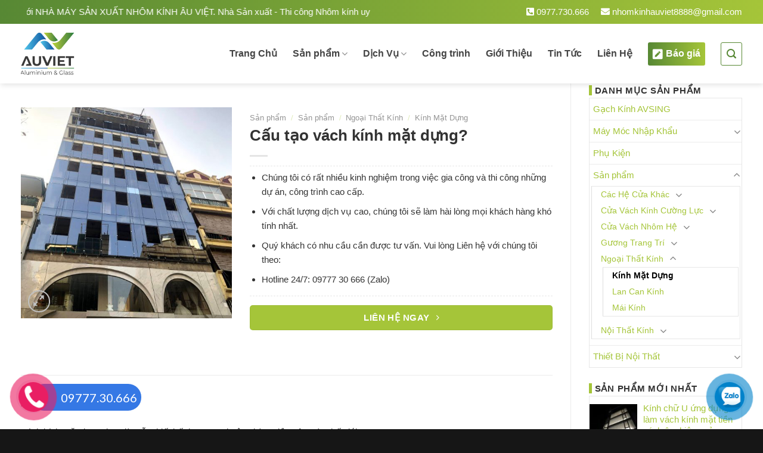

--- FILE ---
content_type: text/html; charset=UTF-8
request_url: https://nhomkinhauviet.com/san-pham/kinh-mat-dung-phan-quang/
body_size: 29785
content:
<!DOCTYPE html>
<html lang="vi" class="loading-site no-js">
<head>
	<meta charset="UTF-8" />
	<link rel="profile" href="http://gmpg.org/xfn/11" />
	<link rel="pingback" href="" />

	<script>(function(html){html.className = html.className.replace(/\bno-js\b/,'js')})(document.documentElement);</script>
<meta name='robots' content='index, follow, max-image-preview:large, max-snippet:-1, max-video-preview:-1' />
	<style>img:is([sizes="auto" i], [sizes^="auto," i]) { contain-intrinsic-size: 3000px 1500px }</style>
	<meta name="viewport" content="width=device-width, initial-scale=1" />
	<!-- This site is optimized with the Yoast SEO plugin v23.9 - https://yoast.com/wordpress/plugins/seo/ -->
	<title>Cấu tạo vách kính mặt dựng? - NHÀ MÁY SẢN XUẤT NHÔM KÍNH ÂU VIỆT</title>
	<meta name="description" content="Cấu tạo vách kính cường lực về cơ bản sẽ bao gồm:Những tấm kính lớn.Khung nhôm cố định và bảo vệ kính.Phụ kiện cố định khung nhôm với kính." />
	<link rel="canonical" href="https://nhomkinhauviet.com/san-pham/kinh-mat-dung-phan-quang/" />
	<meta property="og:locale" content="vi_VN" />
	<meta property="og:type" content="article" />
	<meta property="og:title" content="Cấu tạo vách kính mặt dựng? - NHÀ MÁY SẢN XUẤT NHÔM KÍNH ÂU VIỆT" />
	<meta property="og:description" content="Cấu tạo vách kính cường lực về cơ bản sẽ bao gồm:Những tấm kính lớn.Khung nhôm cố định và bảo vệ kính.Phụ kiện cố định khung nhôm với kính." />
	<meta property="og:url" content="https://nhomkinhauviet.com/san-pham/kinh-mat-dung-phan-quang/" />
	<meta property="og:site_name" content="NHÀ MÁY SẢN XUẤT NHÔM KÍNH ÂU VIỆT" />
	<meta property="article:modified_time" content="2023-01-05T06:23:33+00:00" />
	<meta property="og:image" content="https://nhomkinhauviet.com/wp-content/uploads/2022/09/20-1.jpg" />
	<meta property="og:image:width" content="510" />
	<meta property="og:image:height" content="510" />
	<meta property="og:image:type" content="image/jpeg" />
	<meta name="twitter:card" content="summary_large_image" />
	<meta name="twitter:label1" content="Ước tính thời gian đọc" />
	<meta name="twitter:data1" content="2 phút" />
	<script type="application/ld+json" class="yoast-schema-graph">{"@context":"https://schema.org","@graph":[{"@type":"WebPage","@id":"https://nhomkinhauviet.com/san-pham/kinh-mat-dung-phan-quang/","url":"https://nhomkinhauviet.com/san-pham/kinh-mat-dung-phan-quang/","name":"Cấu tạo vách kính mặt dựng? - NHÀ MÁY SẢN XUẤT NHÔM KÍNH ÂU VIỆT","isPartOf":{"@id":"https://nhomkinhauviet.com/#website"},"primaryImageOfPage":{"@id":"https://nhomkinhauviet.com/san-pham/kinh-mat-dung-phan-quang/#primaryimage"},"image":{"@id":"https://nhomkinhauviet.com/san-pham/kinh-mat-dung-phan-quang/#primaryimage"},"thumbnailUrl":"https://nhomkinhauviet.com/wp-content/uploads/2022/09/20-1.jpg","datePublished":"2022-09-10T03:26:16+00:00","dateModified":"2023-01-05T06:23:33+00:00","description":"Cấu tạo vách kính cường lực về cơ bản sẽ bao gồm:Những tấm kính lớn.Khung nhôm cố định và bảo vệ kính.Phụ kiện cố định khung nhôm với kính.","breadcrumb":{"@id":"https://nhomkinhauviet.com/san-pham/kinh-mat-dung-phan-quang/#breadcrumb"},"inLanguage":"vi","potentialAction":[{"@type":"ReadAction","target":["https://nhomkinhauviet.com/san-pham/kinh-mat-dung-phan-quang/"]}]},{"@type":"ImageObject","inLanguage":"vi","@id":"https://nhomkinhauviet.com/san-pham/kinh-mat-dung-phan-quang/#primaryimage","url":"https://nhomkinhauviet.com/wp-content/uploads/2022/09/20-1.jpg","contentUrl":"https://nhomkinhauviet.com/wp-content/uploads/2022/09/20-1.jpg","width":510,"height":510},{"@type":"BreadcrumbList","@id":"https://nhomkinhauviet.com/san-pham/kinh-mat-dung-phan-quang/#breadcrumb","itemListElement":[{"@type":"ListItem","position":1,"name":"Sản phẩm","item":"https://nhomkinhauviet.com/san-pham/"},{"@type":"ListItem","position":2,"name":"Cấu tạo vách kính mặt dựng?"}]},{"@type":"WebSite","@id":"https://nhomkinhauviet.com/#website","url":"https://nhomkinhauviet.com/","name":"NHÀ MÁY SẢN XUẤT NHÔM KÍNH ÂU VIỆT","description":"SẢN PHẨM TỪ TÂM - NÂNG TẦM THƯƠNG HIỆU","potentialAction":[{"@type":"SearchAction","target":{"@type":"EntryPoint","urlTemplate":"https://nhomkinhauviet.com/?s={search_term_string}"},"query-input":{"@type":"PropertyValueSpecification","valueRequired":true,"valueName":"search_term_string"}}],"inLanguage":"vi"}]}</script>
	<!-- / Yoast SEO plugin. -->


<link rel='dns-prefetch' href='//use.fontawesome.com' />
<link rel='dns-prefetch' href='//fonts.googleapis.com' />
<link href='https://fonts.gstatic.com' crossorigin rel='preconnect' />
<link rel='prefetch' href='https://nhomkinhauviet.com/wp-content/themes/flatsome/assets/js/flatsome.js?ver=8e60d746741250b4dd4e' />
<link rel='prefetch' href='https://nhomkinhauviet.com/wp-content/themes/flatsome/assets/js/chunk.slider.js?ver=3.19.7' />
<link rel='prefetch' href='https://nhomkinhauviet.com/wp-content/themes/flatsome/assets/js/chunk.popups.js?ver=3.19.7' />
<link rel='prefetch' href='https://nhomkinhauviet.com/wp-content/themes/flatsome/assets/js/chunk.tooltips.js?ver=3.19.7' />
<link rel='prefetch' href='https://nhomkinhauviet.com/wp-content/themes/flatsome/assets/js/woocommerce.js?ver=dd6035ce106022a74757' />
<link rel="alternate" type="application/rss+xml" title="Dòng thông tin NHÀ MÁY SẢN XUẤT NHÔM KÍNH ÂU VIỆT &raquo;" href="https://nhomkinhauviet.com/feed/" />
<link rel="alternate" type="application/rss+xml" title="NHÀ MÁY SẢN XUẤT NHÔM KÍNH ÂU VIỆT &raquo; Dòng bình luận" href="https://nhomkinhauviet.com/comments/feed/" />
<script type="text/javascript">
/* <![CDATA[ */
window._wpemojiSettings = {"baseUrl":"https:\/\/s.w.org\/images\/core\/emoji\/16.0.1\/72x72\/","ext":".png","svgUrl":"https:\/\/s.w.org\/images\/core\/emoji\/16.0.1\/svg\/","svgExt":".svg","source":{"concatemoji":"https:\/\/nhomkinhauviet.com\/wp-includes\/js\/wp-emoji-release.min.js?ver=6.8.2"}};
/*! This file is auto-generated */
!function(s,n){var o,i,e;function c(e){try{var t={supportTests:e,timestamp:(new Date).valueOf()};sessionStorage.setItem(o,JSON.stringify(t))}catch(e){}}function p(e,t,n){e.clearRect(0,0,e.canvas.width,e.canvas.height),e.fillText(t,0,0);var t=new Uint32Array(e.getImageData(0,0,e.canvas.width,e.canvas.height).data),a=(e.clearRect(0,0,e.canvas.width,e.canvas.height),e.fillText(n,0,0),new Uint32Array(e.getImageData(0,0,e.canvas.width,e.canvas.height).data));return t.every(function(e,t){return e===a[t]})}function u(e,t){e.clearRect(0,0,e.canvas.width,e.canvas.height),e.fillText(t,0,0);for(var n=e.getImageData(16,16,1,1),a=0;a<n.data.length;a++)if(0!==n.data[a])return!1;return!0}function f(e,t,n,a){switch(t){case"flag":return n(e,"\ud83c\udff3\ufe0f\u200d\u26a7\ufe0f","\ud83c\udff3\ufe0f\u200b\u26a7\ufe0f")?!1:!n(e,"\ud83c\udde8\ud83c\uddf6","\ud83c\udde8\u200b\ud83c\uddf6")&&!n(e,"\ud83c\udff4\udb40\udc67\udb40\udc62\udb40\udc65\udb40\udc6e\udb40\udc67\udb40\udc7f","\ud83c\udff4\u200b\udb40\udc67\u200b\udb40\udc62\u200b\udb40\udc65\u200b\udb40\udc6e\u200b\udb40\udc67\u200b\udb40\udc7f");case"emoji":return!a(e,"\ud83e\udedf")}return!1}function g(e,t,n,a){var r="undefined"!=typeof WorkerGlobalScope&&self instanceof WorkerGlobalScope?new OffscreenCanvas(300,150):s.createElement("canvas"),o=r.getContext("2d",{willReadFrequently:!0}),i=(o.textBaseline="top",o.font="600 32px Arial",{});return e.forEach(function(e){i[e]=t(o,e,n,a)}),i}function t(e){var t=s.createElement("script");t.src=e,t.defer=!0,s.head.appendChild(t)}"undefined"!=typeof Promise&&(o="wpEmojiSettingsSupports",i=["flag","emoji"],n.supports={everything:!0,everythingExceptFlag:!0},e=new Promise(function(e){s.addEventListener("DOMContentLoaded",e,{once:!0})}),new Promise(function(t){var n=function(){try{var e=JSON.parse(sessionStorage.getItem(o));if("object"==typeof e&&"number"==typeof e.timestamp&&(new Date).valueOf()<e.timestamp+604800&&"object"==typeof e.supportTests)return e.supportTests}catch(e){}return null}();if(!n){if("undefined"!=typeof Worker&&"undefined"!=typeof OffscreenCanvas&&"undefined"!=typeof URL&&URL.createObjectURL&&"undefined"!=typeof Blob)try{var e="postMessage("+g.toString()+"("+[JSON.stringify(i),f.toString(),p.toString(),u.toString()].join(",")+"));",a=new Blob([e],{type:"text/javascript"}),r=new Worker(URL.createObjectURL(a),{name:"wpTestEmojiSupports"});return void(r.onmessage=function(e){c(n=e.data),r.terminate(),t(n)})}catch(e){}c(n=g(i,f,p,u))}t(n)}).then(function(e){for(var t in e)n.supports[t]=e[t],n.supports.everything=n.supports.everything&&n.supports[t],"flag"!==t&&(n.supports.everythingExceptFlag=n.supports.everythingExceptFlag&&n.supports[t]);n.supports.everythingExceptFlag=n.supports.everythingExceptFlag&&!n.supports.flag,n.DOMReady=!1,n.readyCallback=function(){n.DOMReady=!0}}).then(function(){return e}).then(function(){var e;n.supports.everything||(n.readyCallback(),(e=n.source||{}).concatemoji?t(e.concatemoji):e.wpemoji&&e.twemoji&&(t(e.twemoji),t(e.wpemoji)))}))}((window,document),window._wpemojiSettings);
/* ]]> */
</script>
<style id='wp-emoji-styles-inline-css' type='text/css'>

	img.wp-smiley, img.emoji {
		display: inline !important;
		border: none !important;
		box-shadow: none !important;
		height: 1em !important;
		width: 1em !important;
		margin: 0 0.07em !important;
		vertical-align: -0.1em !important;
		background: none !important;
		padding: 0 !important;
	}
</style>
<style id='wp-block-library-inline-css' type='text/css'>
:root{--wp-admin-theme-color:#007cba;--wp-admin-theme-color--rgb:0,124,186;--wp-admin-theme-color-darker-10:#006ba1;--wp-admin-theme-color-darker-10--rgb:0,107,161;--wp-admin-theme-color-darker-20:#005a87;--wp-admin-theme-color-darker-20--rgb:0,90,135;--wp-admin-border-width-focus:2px;--wp-block-synced-color:#7a00df;--wp-block-synced-color--rgb:122,0,223;--wp-bound-block-color:var(--wp-block-synced-color)}@media (min-resolution:192dpi){:root{--wp-admin-border-width-focus:1.5px}}.wp-element-button{cursor:pointer}:root{--wp--preset--font-size--normal:16px;--wp--preset--font-size--huge:42px}:root .has-very-light-gray-background-color{background-color:#eee}:root .has-very-dark-gray-background-color{background-color:#313131}:root .has-very-light-gray-color{color:#eee}:root .has-very-dark-gray-color{color:#313131}:root .has-vivid-green-cyan-to-vivid-cyan-blue-gradient-background{background:linear-gradient(135deg,#00d084,#0693e3)}:root .has-purple-crush-gradient-background{background:linear-gradient(135deg,#34e2e4,#4721fb 50%,#ab1dfe)}:root .has-hazy-dawn-gradient-background{background:linear-gradient(135deg,#faaca8,#dad0ec)}:root .has-subdued-olive-gradient-background{background:linear-gradient(135deg,#fafae1,#67a671)}:root .has-atomic-cream-gradient-background{background:linear-gradient(135deg,#fdd79a,#004a59)}:root .has-nightshade-gradient-background{background:linear-gradient(135deg,#330968,#31cdcf)}:root .has-midnight-gradient-background{background:linear-gradient(135deg,#020381,#2874fc)}.has-regular-font-size{font-size:1em}.has-larger-font-size{font-size:2.625em}.has-normal-font-size{font-size:var(--wp--preset--font-size--normal)}.has-huge-font-size{font-size:var(--wp--preset--font-size--huge)}.has-text-align-center{text-align:center}.has-text-align-left{text-align:left}.has-text-align-right{text-align:right}#end-resizable-editor-section{display:none}.aligncenter{clear:both}.items-justified-left{justify-content:flex-start}.items-justified-center{justify-content:center}.items-justified-right{justify-content:flex-end}.items-justified-space-between{justify-content:space-between}.screen-reader-text{border:0;clip-path:inset(50%);height:1px;margin:-1px;overflow:hidden;padding:0;position:absolute;width:1px;word-wrap:normal!important}.screen-reader-text:focus{background-color:#ddd;clip-path:none;color:#444;display:block;font-size:1em;height:auto;left:5px;line-height:normal;padding:15px 23px 14px;text-decoration:none;top:5px;width:auto;z-index:100000}html :where(.has-border-color){border-style:solid}html :where([style*=border-top-color]){border-top-style:solid}html :where([style*=border-right-color]){border-right-style:solid}html :where([style*=border-bottom-color]){border-bottom-style:solid}html :where([style*=border-left-color]){border-left-style:solid}html :where([style*=border-width]){border-style:solid}html :where([style*=border-top-width]){border-top-style:solid}html :where([style*=border-right-width]){border-right-style:solid}html :where([style*=border-bottom-width]){border-bottom-style:solid}html :where([style*=border-left-width]){border-left-style:solid}html :where(img[class*=wp-image-]){height:auto;max-width:100%}:where(figure){margin:0 0 1em}html :where(.is-position-sticky){--wp-admin--admin-bar--position-offset:var(--wp-admin--admin-bar--height,0px)}@media screen and (max-width:600px){html :where(.is-position-sticky){--wp-admin--admin-bar--position-offset:0px}}
</style>
<link rel='stylesheet' id='contact-form-7-css' href='https://nhomkinhauviet.com/wp-content/plugins/contact-form-7/includes/css/styles.css?ver=6.0.1' type='text/css' media='all' />
<link rel='stylesheet' id='photoswipe-css' href='https://nhomkinhauviet.com/wp-content/plugins/woocommerce/assets/css/photoswipe/photoswipe.min.css?ver=9.4.2' type='text/css' media='all' />
<link rel='stylesheet' id='photoswipe-default-skin-css' href='https://nhomkinhauviet.com/wp-content/plugins/woocommerce/assets/css/photoswipe/default-skin/default-skin.min.css?ver=9.4.2' type='text/css' media='all' />
<style id='woocommerce-inline-inline-css' type='text/css'>
.woocommerce form .form-row .required { visibility: visible; }
</style>
<link rel='stylesheet' id='wpccp-css' href='https://nhomkinhauviet.com/wp-content/plugins/wp-content-copy-protection/assets/css/style.min.css?ver=1732759559' type='text/css' media='all' />
<link rel='stylesheet' id='dashicons-css' href='https://nhomkinhauviet.com/wp-includes/css/dashicons.min.css?ver=6.8.2' type='text/css' media='all' />
<link rel='stylesheet' id='font-awesome-official-css' href='https://use.fontawesome.com/releases/v5.15.4/css/all.css' type='text/css' media='all' integrity="sha384-DyZ88mC6Up2uqS4h/KRgHuoeGwBcD4Ng9SiP4dIRy0EXTlnuz47vAwmeGwVChigm" crossorigin="anonymous" />
<link rel='stylesheet' id='flatsome-main-css' href='https://nhomkinhauviet.com/wp-content/themes/flatsome/assets/css/flatsome.css?ver=3.19.7' type='text/css' media='all' />
<style id='flatsome-main-inline-css' type='text/css'>
@font-face {
				font-family: "fl-icons";
				font-display: block;
				src: url(https://nhomkinhauviet.com/wp-content/themes/flatsome/assets/css/icons/fl-icons.eot?v=3.19.7);
				src:
					url(https://nhomkinhauviet.com/wp-content/themes/flatsome/assets/css/icons/fl-icons.eot#iefix?v=3.19.7) format("embedded-opentype"),
					url(https://nhomkinhauviet.com/wp-content/themes/flatsome/assets/css/icons/fl-icons.woff2?v=3.19.7) format("woff2"),
					url(https://nhomkinhauviet.com/wp-content/themes/flatsome/assets/css/icons/fl-icons.ttf?v=3.19.7) format("truetype"),
					url(https://nhomkinhauviet.com/wp-content/themes/flatsome/assets/css/icons/fl-icons.woff?v=3.19.7) format("woff"),
					url(https://nhomkinhauviet.com/wp-content/themes/flatsome/assets/css/icons/fl-icons.svg?v=3.19.7#fl-icons) format("svg");
			}
</style>
<link rel='stylesheet' id='flatsome-shop-css' href='https://nhomkinhauviet.com/wp-content/themes/flatsome/assets/css/flatsome-shop.css?ver=3.19.7' type='text/css' media='all' />
<link rel='stylesheet' id='flatsome-style-css' href='https://nhomkinhauviet.com/wp-content/themes/482/style.css?ver=3.0' type='text/css' media='all' />
<link rel='stylesheet' id='flatsome-googlefonts-css' href='//fonts.googleapis.com/css?family=Lato%3Aregular%2C700%2Cregular%2C700%7CDancing+Script%3Aregular%2Cregular&#038;display=block&#038;ver=3.9' type='text/css' media='all' />
<link rel='stylesheet' id='font-awesome-official-v4shim-css' href='https://use.fontawesome.com/releases/v5.15.4/css/v4-shims.css' type='text/css' media='all' integrity="sha384-Vq76wejb3QJM4nDatBa5rUOve+9gkegsjCebvV/9fvXlGWo4HCMR4cJZjjcF6Viv" crossorigin="anonymous" />
<style id='font-awesome-official-v4shim-inline-css' type='text/css'>
@font-face {
font-family: "FontAwesome";
font-display: block;
src: url("https://use.fontawesome.com/releases/v5.15.4/webfonts/fa-brands-400.eot"),
		url("https://use.fontawesome.com/releases/v5.15.4/webfonts/fa-brands-400.eot?#iefix") format("embedded-opentype"),
		url("https://use.fontawesome.com/releases/v5.15.4/webfonts/fa-brands-400.woff2") format("woff2"),
		url("https://use.fontawesome.com/releases/v5.15.4/webfonts/fa-brands-400.woff") format("woff"),
		url("https://use.fontawesome.com/releases/v5.15.4/webfonts/fa-brands-400.ttf") format("truetype"),
		url("https://use.fontawesome.com/releases/v5.15.4/webfonts/fa-brands-400.svg#fontawesome") format("svg");
}

@font-face {
font-family: "FontAwesome";
font-display: block;
src: url("https://use.fontawesome.com/releases/v5.15.4/webfonts/fa-solid-900.eot"),
		url("https://use.fontawesome.com/releases/v5.15.4/webfonts/fa-solid-900.eot?#iefix") format("embedded-opentype"),
		url("https://use.fontawesome.com/releases/v5.15.4/webfonts/fa-solid-900.woff2") format("woff2"),
		url("https://use.fontawesome.com/releases/v5.15.4/webfonts/fa-solid-900.woff") format("woff"),
		url("https://use.fontawesome.com/releases/v5.15.4/webfonts/fa-solid-900.ttf") format("truetype"),
		url("https://use.fontawesome.com/releases/v5.15.4/webfonts/fa-solid-900.svg#fontawesome") format("svg");
}

@font-face {
font-family: "FontAwesome";
font-display: block;
src: url("https://use.fontawesome.com/releases/v5.15.4/webfonts/fa-regular-400.eot"),
		url("https://use.fontawesome.com/releases/v5.15.4/webfonts/fa-regular-400.eot?#iefix") format("embedded-opentype"),
		url("https://use.fontawesome.com/releases/v5.15.4/webfonts/fa-regular-400.woff2") format("woff2"),
		url("https://use.fontawesome.com/releases/v5.15.4/webfonts/fa-regular-400.woff") format("woff"),
		url("https://use.fontawesome.com/releases/v5.15.4/webfonts/fa-regular-400.ttf") format("truetype"),
		url("https://use.fontawesome.com/releases/v5.15.4/webfonts/fa-regular-400.svg#fontawesome") format("svg");
unicode-range: U+F004-F005,U+F007,U+F017,U+F022,U+F024,U+F02E,U+F03E,U+F044,U+F057-F059,U+F06E,U+F070,U+F075,U+F07B-F07C,U+F080,U+F086,U+F089,U+F094,U+F09D,U+F0A0,U+F0A4-F0A7,U+F0C5,U+F0C7-F0C8,U+F0E0,U+F0EB,U+F0F3,U+F0F8,U+F0FE,U+F111,U+F118-F11A,U+F11C,U+F133,U+F144,U+F146,U+F14A,U+F14D-F14E,U+F150-F152,U+F15B-F15C,U+F164-F165,U+F185-F186,U+F191-F192,U+F1AD,U+F1C1-F1C9,U+F1CD,U+F1D8,U+F1E3,U+F1EA,U+F1F6,U+F1F9,U+F20A,U+F247-F249,U+F24D,U+F254-F25B,U+F25D,U+F267,U+F271-F274,U+F279,U+F28B,U+F28D,U+F2B5-F2B6,U+F2B9,U+F2BB,U+F2BD,U+F2C1-F2C2,U+F2D0,U+F2D2,U+F2DC,U+F2ED,U+F328,U+F358-F35B,U+F3A5,U+F3D1,U+F410,U+F4AD;
}
</style>
<script type="text/javascript" src="https://nhomkinhauviet.com/wp-includes/js/jquery/jquery.min.js?ver=3.7.1" id="jquery-core-js"></script>
<script type="text/javascript" src="https://nhomkinhauviet.com/wp-includes/js/jquery/jquery-migrate.min.js?ver=3.4.1" id="jquery-migrate-js"></script>
<script type="text/javascript" src="https://nhomkinhauviet.com/wp-content/plugins/woocommerce/assets/js/jquery-blockui/jquery.blockUI.min.js?ver=2.7.0-wc.9.4.2" id="jquery-blockui-js" data-wp-strategy="defer"></script>
<script type="text/javascript" id="wc-add-to-cart-js-extra">
/* <![CDATA[ */
var wc_add_to_cart_params = {"ajax_url":"\/wp-admin\/admin-ajax.php","wc_ajax_url":"\/?wc-ajax=%%endpoint%%","i18n_view_cart":"Xem gi\u1ecf h\u00e0ng","cart_url":"https:\/\/nhomkinhauviet.com\/thanh-toan\/","is_cart":"","cart_redirect_after_add":"no"};
/* ]]> */
</script>
<script type="text/javascript" src="https://nhomkinhauviet.com/wp-content/plugins/woocommerce/assets/js/frontend/add-to-cart.min.js?ver=9.4.2" id="wc-add-to-cart-js" defer="defer" data-wp-strategy="defer"></script>
<script type="text/javascript" src="https://nhomkinhauviet.com/wp-content/plugins/woocommerce/assets/js/photoswipe/photoswipe.min.js?ver=4.1.1-wc.9.4.2" id="photoswipe-js" defer="defer" data-wp-strategy="defer"></script>
<script type="text/javascript" src="https://nhomkinhauviet.com/wp-content/plugins/woocommerce/assets/js/photoswipe/photoswipe-ui-default.min.js?ver=4.1.1-wc.9.4.2" id="photoswipe-ui-default-js" defer="defer" data-wp-strategy="defer"></script>
<script type="text/javascript" id="wc-single-product-js-extra">
/* <![CDATA[ */
var wc_single_product_params = {"i18n_required_rating_text":"Vui l\u00f2ng ch\u1ecdn m\u1ed9t m\u1ee9c \u0111\u00e1nh gi\u00e1","review_rating_required":"yes","flexslider":{"rtl":false,"animation":"slide","smoothHeight":true,"directionNav":false,"controlNav":"thumbnails","slideshow":false,"animationSpeed":500,"animationLoop":false,"allowOneSlide":false},"zoom_enabled":"","zoom_options":[],"photoswipe_enabled":"1","photoswipe_options":{"shareEl":false,"closeOnScroll":false,"history":false,"hideAnimationDuration":0,"showAnimationDuration":0},"flexslider_enabled":""};
/* ]]> */
</script>
<script type="text/javascript" src="https://nhomkinhauviet.com/wp-content/plugins/woocommerce/assets/js/frontend/single-product.min.js?ver=9.4.2" id="wc-single-product-js" defer="defer" data-wp-strategy="defer"></script>
<script type="text/javascript" src="https://nhomkinhauviet.com/wp-content/plugins/woocommerce/assets/js/js-cookie/js.cookie.min.js?ver=2.1.4-wc.9.4.2" id="js-cookie-js" data-wp-strategy="defer"></script>
<link rel="https://api.w.org/" href="https://nhomkinhauviet.com/wp-json/" /><link rel="alternate" title="JSON" type="application/json" href="https://nhomkinhauviet.com/wp-json/wp/v2/product/1574" /><link rel="EditURI" type="application/rsd+xml" title="RSD" href="https://nhomkinhauviet.com/xmlrpc.php?rsd" />
<meta name="generator" content="WordPress 6.8.2" />
<meta name="generator" content="WooCommerce 9.4.2" />
<link rel='shortlink' href='https://nhomkinhauviet.com/?p=1574' />
<link rel="alternate" title="oNhúng (JSON)" type="application/json+oembed" href="https://nhomkinhauviet.com/wp-json/oembed/1.0/embed?url=https%3A%2F%2Fnhomkinhauviet.com%2Fsan-pham%2Fkinh-mat-dung-phan-quang%2F" />
<link rel="alternate" title="oNhúng (XML)" type="text/xml+oembed" href="https://nhomkinhauviet.com/wp-json/oembed/1.0/embed?url=https%3A%2F%2Fnhomkinhauviet.com%2Fsan-pham%2Fkinh-mat-dung-phan-quang%2F&#038;format=xml" />
<meta name="p:domain_verify" content="7f3874dd7fd782c1b08f067a713dcadd"/>	<noscript><style>.woocommerce-product-gallery{ opacity: 1 !important; }</style></noscript>
	<style class='wp-fonts-local' type='text/css'>
@font-face{font-family:Inter;font-style:normal;font-weight:300 900;font-display:fallback;src:url('https://nhomkinhauviet.com/wp-content/plugins/woocommerce/assets/fonts/Inter-VariableFont_slnt,wght.woff2') format('woff2');font-stretch:normal;}
@font-face{font-family:Cardo;font-style:normal;font-weight:400;font-display:fallback;src:url('https://nhomkinhauviet.com/wp-content/plugins/woocommerce/assets/fonts/cardo_normal_400.woff2') format('woff2');}
</style>
<link rel="icon" href="https://nhomkinhauviet.com/wp-content/uploads/2022/09/cropped-55-3-32x32.png" sizes="32x32" />
<link rel="icon" href="https://nhomkinhauviet.com/wp-content/uploads/2022/09/cropped-55-3-192x192.png" sizes="192x192" />
<link rel="apple-touch-icon" href="https://nhomkinhauviet.com/wp-content/uploads/2022/09/cropped-55-3-180x180.png" />
<meta name="msapplication-TileImage" content="https://nhomkinhauviet.com/wp-content/uploads/2022/09/cropped-55-3-270x270.png" />
<style id="custom-css" type="text/css">:root {--primary-color: #a5c539;--fs-color-primary: #a5c539;--fs-color-secondary: #d26e4b;--fs-color-success: #7a9c59;--fs-color-alert: #b20000;--fs-experimental-link-color: #a5c539;--fs-experimental-link-color-hover: #f34444;}.tooltipster-base {--tooltip-color: #fff;--tooltip-bg-color: #000;}.off-canvas-right .mfp-content, .off-canvas-left .mfp-content {--drawer-width: 300px;}.off-canvas .mfp-content.off-canvas-cart {--drawer-width: 360px;}.container-width, .full-width .ubermenu-nav, .container, .row{max-width: 1240px}.row.row-collapse{max-width: 1210px}.row.row-small{max-width: 1232.5px}.row.row-large{max-width: 1270px}body.framed, body.framed header, body.framed .header-wrapper, body.boxed, body.boxed header, body.boxed .header-wrapper, body.boxed .is-sticky-section{ max-width: 1200px}.header-main{height: 100px}#logo img{max-height: 100px}#logo{width:227px;}#logo img{padding:5px 0;}.header-bottom{min-height: 55px}.header-top{min-height: 20px}.transparent .header-main{height: 90px}.transparent #logo img{max-height: 90px}.has-transparent + .page-title:first-of-type,.has-transparent + #main > .page-title,.has-transparent + #main > div > .page-title,.has-transparent + #main .page-header-wrapper:first-of-type .page-title{padding-top: 120px;}.header.show-on-scroll,.stuck .header-main{height:70px!important}.stuck #logo img{max-height: 70px!important}.search-form{ width: 60%;}.header-bg-color {background-color: rgba(255,255,255,0.9)}.header-bottom {background-color: #f1f1f1}.header-main .nav > li > a{line-height: 16px }.stuck .header-main .nav > li > a{line-height: 16px }.header-bottom-nav > li > a{line-height: 16px }@media (max-width: 549px) {.header-main{height: 60px}#logo img{max-height: 60px}}.nav-dropdown{font-size:100%}.header-top{background-color:#349631!important;}body{color: #333333}h1,h2,h3,h4,h5,h6,.heading-font{color: #333333;}body{font-size: 95%;}@media screen and (max-width: 549px){body{font-size: 100%;}}body{font-family: Lato, sans-serif;}body {font-weight: 400;font-style: normal;}.nav > li > a {font-family: Lato, sans-serif;}.mobile-sidebar-levels-2 .nav > li > ul > li > a {font-family: Lato, sans-serif;}.nav > li > a,.mobile-sidebar-levels-2 .nav > li > ul > li > a {font-weight: 700;font-style: normal;}h1,h2,h3,h4,h5,h6,.heading-font, .off-canvas-center .nav-sidebar.nav-vertical > li > a{font-family: Lato, sans-serif;}h1,h2,h3,h4,h5,h6,.heading-font,.banner h1,.banner h2 {font-weight: 700;font-style: normal;}.alt-font{font-family: "Dancing Script", sans-serif;}.alt-font {font-weight: 400!important;font-style: normal!important;}.header:not(.transparent) .header-nav-main.nav > li > a {color: #444444;}.header:not(.transparent) .header-nav-main.nav > li > a:hover,.header:not(.transparent) .header-nav-main.nav > li.active > a,.header:not(.transparent) .header-nav-main.nav > li.current > a,.header:not(.transparent) .header-nav-main.nav > li > a.active,.header:not(.transparent) .header-nav-main.nav > li > a.current{color: #578834;}.header-nav-main.nav-line-bottom > li > a:before,.header-nav-main.nav-line-grow > li > a:before,.header-nav-main.nav-line > li > a:before,.header-nav-main.nav-box > li > a:hover,.header-nav-main.nav-box > li.active > a,.header-nav-main.nav-pills > li > a:hover,.header-nav-main.nav-pills > li.active > a{color:#FFF!important;background-color: #578834;}.current .breadcrumb-step, [data-icon-label]:after, .button#place_order,.button.checkout,.checkout-button,.single_add_to_cart_button.button, .sticky-add-to-cart-select-options-button{background-color: #dd3333!important }.has-equal-box-heights .box-image {padding-top: 100%;}.shop-page-title.featured-title .title-bg{ background-image: url(https://nhomkinhauviet.com/wp-content/uploads/2022/09/20-1.jpg)!important;}@media screen and (min-width: 550px){.products .box-vertical .box-image{min-width: 400px!important;width: 400px!important;}}.footer-1{background-color: #f4f4f4}.footer-2{background-color: #828282}.absolute-footer, html{background-color: #161616}.nav-vertical-fly-out > li + li {border-top-width: 1px; border-top-style: solid;}/* Custom CSS */.quy-trinh-sago:after {content: '';background: url(/wp-content/uploads/2020/01/process-line.png) no-repeat center;/* z-index: 11; */position: absolute;top: 42%;height: 108px;width: 100%;background-size: auto 100%;margin-top: -22px;}/* Custom CSS Tablet */@media (max-width: 849px){.hdevvn-show-cats {display: none;}}/* Custom CSS Mobile */@media (max-width: 549px){.footer-border-left{border-right:0px !important;}.quy-trinh-sago:after{background:none;!important;}}.label-new.menu-item > a:after{content:"Mới";}.label-hot.menu-item > a:after{content:"Nổi bật";}.label-sale.menu-item > a:after{content:"Giảm giá";}.label-popular.menu-item > a:after{content:"Phổ biến";}</style>		<style type="text/css" id="wp-custom-css">
			.widget>ul>li ul, ul.menu>li ul {
    width: 98%;
}
.widget>ul>li>a, .widget>ul>li>span:first-child, ul.menu>li>a, ul.menu>li>span:first-child {
    padding: 6px;
}
.sago-title-simple .section-title-main {
    padding: 5px 10px!important;
}
.section-title-normal {
    border-bottom: 2px solid #a5c539;
}
.section-title-normal span {
    color: #fff;
    margin-right: 15px;
    padding-bottom: 0px;
    padding-top: 3px;
    border-bottom: 2px solid a5c539;
    margin-bottom: -2px;
    padding-left: 5px;
    padding-right: 30px;
        background: linear-gradient(to left, #a5c539, #578834);
}
.danhmuc .box-text h5 {
    font-size: 11px;
}
.widget ul {
    border: 1px solid #e7e7e7;
}
.entry-header-text {
    padding-bottom: 10px;
}
.entry-content{
	padding-top:0;
}
.congtrinh .box-blog-post .is-large {
    margin-bottom: 0;
    color: #fff;
    font-size: 15px;
}
.congtrinh .box-blog-post .box-text.text-center {
    background: linear-gradient(to left, #a5c539, #578834);
    min-height: 62px;
    align-items: center;
    align-self: center;
    align-content: center;
    padding: 10px;
    display: flex;
}
ul.menu>li li>a:hover {
    color: #a5c539;
}
ul.menu>li li>a {
    color: #666;
}
.product-footer .woocommerce-tabs {
    padding: 60px 0;
}
#top-bar .nav>li {
    text-transform: none !important;
}
@keyframes slide{
	0% {
    -webkit-transform: translate(0px, 0px);
}
	100% {
    -webkit-transform: translate(-500px, 0px);
}
}
.marquee p {
    display: inline-block;
    text-indent: 0;
    width: 100%;
    -webkit-animation: slide 15s infinite;
}
.ticker .title_ticker {
    font-size: 15px;
    margin: 0px;
    color: #fff;
    line-height: 40px;
    white-space: nowrap;
    width: auto;
    margin-right: 50px;
}
.ticker {
    float: left;
    display: block;
    margin-left: 10px;
    overflow: hidden;
    position: relative;
    max-width: 580px;
}		
.footer-sago .cot1 li {
    margin-bottom: 18px;
}
ul.menu>li>a:hover{
	color:#a5c539;
}
ul.menu>li>a {
    padding: 8px 8px 8px 10px;
	color:#666;
}
ul.menu>li:nth-child(35) {
    background: #a5c539;
}
ul.menu>li:nth-child(35) a {
    color: #fff;
    font-weight: bold;
    text-transform: uppercase;
}
ul.menu>li:nth-child(31) {
    background: #a5c539;
}
ul.menu>li:nth-child(31) a {
    color: #fff;
    font-weight: bold;
    text-transform: uppercase;
}
ul.menu>li:nth-child(25) {
    background: #a5c539;
}
ul.menu>li:nth-child(25) a {
    color: #fff;
    font-weight: bold;
    text-transform: uppercase;
}
ul.menu>li:nth-child(22) {
    background: #a5c539;
}
ul.menu>li:nth-child(22) a {
    color: #fff;
    font-weight: bold;
    text-transform: uppercase;
}
ul.menu>li:nth-child(18) {
    background: #a5c539;
}
ul.menu>li:nth-child(18) a {
    color: #fff;
    font-weight: bold;
    text-transform: uppercase;
}
ul.menu>li:nth-child(14) {
    background: #a5c539;
}
ul.menu>li:nth-child(14) a {
    color: #fff;
    font-weight: bold;
    text-transform: uppercase;
}
ul.menu>li:nth-child(10) {
    background: #a5c539;
}
ul.menu>li:nth-child(10) a {
    color: #fff;
    font-weight: bold;
    text-transform: uppercase;
}
ul.menu>li:nth-child(8) {
    background: #a5c539;
}
ul.menu>li:nth-child(8) a {
    color: #fff;
    font-weight: bold;
    text-transform: uppercase;
}
ul.menu>li:nth-child(1) a {
    color: #fff;
    font-weight: bold;
    text-transform: uppercase;
}
ul.menu>li:nth-child(1) {
    background: #a5c539;
}
.menu-danh-muc-thi-cong-container {
    border: 1px solid #e7e7e7;
}
.doitac .dt img {
    border: 1px solid #e7e7e7;
    border-radius: 10px;
    padding: 25px;
}
.fa.fa-facebook{
    color: #e8e3e3;
}
.breadcrumbs {
    color: #a5c539;
    text-transform: none;
}
.chien {
    border-left: 8px solid #088f43;
    padding-left: 10px;
    text-transform: uppercase;
    font-size: 20px;
    margin-top: 30px;
    margin-bottom: 30px;
}
.product-main {
    padding: 40px 0 0;
}
.mota {
    padding-top: 7px;
    border-top: 1px dashed #e7e7e7;
    border-bottom: 1px dashed #e7e7e7;
    margin-bottom: 15px;
}
ul.product_list_widget li img {
    padding-top: 13px;
}
ul.product_list_widget li{
	box-shadow:none !important;
	margin-bottom: 10px !important;
}
@media screen and (max-width: 849px){
	.danhmuc .box-text h5{
		font-size:10px !important;
	}
	.box-category h5{
		font-size:10px !important;
	}
	.ticker{
		max-width: 330px !important;
		margin-left: 0px !important;
	}
	.button.icon.is-small {
    border: 0;
}
	.header-button .button {
    border: 0;
		font-size:11px;
		    background: linear-gradient(to left, #a5c539, #578834);
}
	.stuck #logo img {
    padding: 10px !important;
}
}
.danhmuc .box-text h5{
	color:#fff;
}
.box-shade.dark .box-text{
	text-shadow:none !important;
}
.box-category .box-text.text-center {
    background: linear-gradient(to left, #a5c539, #578834);
}
.box-blog-post .is-large {
    margin-bottom: 10px;
}
.box-blog-post .is-divider {
    display: none;
}
li, p {
    font-family: "UTM-Avo", sans-serif;
}
@media screen and (max-width: 549px){
	.chien h1 {
    font-size: 280% !important;
}
	.ticker .title_ticker{
		font-size:12px !important;
		line-height:32px !important;
	}

}
.chien h1 {
    font-size: 380%;
}
.woocommerce-Price-amount {
    color: red !important;
}
.name.product-title {
    margin-bottom: 10px;
}
.product-title a {
    color: #578834;
    font-weight: bold;
}
.product-small .box-image img {
    border-radius: 7px;
}
#masthead .nav > li > a {
    font-size: 16px;
}
/*bg-patern-sago*/
.bg-patern-sago{
position: relative;
    overflow: hidden;
    background: url(http://demo33.muathemewordpress.net/wp-content/uploads/2020/01/patern.png) repeat;
	}
/*table*/
.woocommerce-shipping-totals{







 display:none;


}

table{
    border-collapse:collapse;
}
/*Footer*/
.footer-sago {
    overflow: hidden;
    border-top: 1px solid #e8e8e8;
}
.footer-sago li{
	  list-style:none;
	  margin-left:0px !important;
}
.footer-sago li a{
	 color: #e8e3e3;
}
.footer-sago li>.fas {
    font-size: 80%;
    color: #e8e3e3;
}
/*form*/
.sago-form input[type="submit"],.sago-form input[type="reset"]{
	  width:100%
}
.form-flat input:not([type="submit"]), .form-flat textarea, .form-flat select {
    background-color: rgba(255, 255, 255, 0.03);
    border-color: rgba(0, 0, 0, 0.2);
    border-radius: 3px;
}
.form-flat button, .form-flat input {
    border-radius: 3px;
}
/*blog-sago*/
.blog-sago .is-divider{
	  display:none;
}
.title-sago a{
	  color:#333;
}
/*du an sago*/
.portfolio-box .show-on-hover{
	  opacity:1;
}
.portfolio-box .box-text.text-center.dark {
    background: linear-gradient(to left, #a5c539, #578834);
}
h6.uppercase.portfolio-box-title{
	  opacity:1;
}
/*tiêu đề page*/
header.entry-header {
    text-align: center;
}
h1.entry-title.mb {
    margin-bottom: 0.5em;
	  font-size: 1.6em;
}
/*widget*/
.widget .is-divider {
    display: none;
}
span.widget-title {
    border-left: 5px solid #a5c539;
    padding-left: 5px;
}
/*chi tiết dự án*/
.attributes td.op_name {
    font-weight: bold;
}
.attributes td {
    height: 46px;
}
.mo-ta-du-an{
	  border-left: 8px solid #2bb670;
    padding-left: 8px;
}
.portfolio-top {
    margin-top: 30px;
}
.du-an-lien-quan {
    margin-top: 30px;
}
.attributes{
	  border:none !important;
}
/*TIÊU ĐỀ*/
.sago-title-simple .section-title, .sago-title-simple .section-title-main {
    border: 0;
    padding: 0;
    margin: 0;
}
.section-title-container {
    margin-bottom: 0.5em;
}
.sago-title-simple.center .section-title {
    justify-content: center;
}
/*giới thiệu trang chủ*/
.gioi-thieu-sago{
	  background:url(https://nhomkinhauviet.com/wp-content/uploads/2022/09/texture.png)
}
.sago-no-padding-bottom{
	  padding-bottom:0;	
}
/*sản phẩm trang chủ*/
.san-pham-col .col-inner{
	  border: 2px solid #2bb670;
	  padding-bottom:10px;
	  padding-top:10px;
}
.san-pham-col .button{
	  margin-bottom:0px;
}
/*Menu header-main*/
/*tìm kiếm header main*/
.header-search a {
    background: #FFF;
    border-radius: 3px;
    padding: 9px !important;
    border: 1px solid #578834;
    transition: all .4s ease-in-out;
    -moz-transition: all .4s ease-in-out;
    -webkit-transition: all .4s ease-in-out;
}
.header-search a:hover {
    background: #578834;
}
.header-search .icon-search {
    color: #578834;
}
.header-search .icon-search:hover{
	  color:#fff
}
/*Yêu cầu báo giá*/
a.yeu-cau-bao-gia {
    background: linear-gradient(to left, #a5c539, #578834);
    color: #fff !important;
    padding: 10px 8px!important;
    border-radius: 3px;
    font-weight: bold !important;
}
a.yeu-cau-bao-gia:hover{
	  background: linear-gradient(to left, #578834, #a5c539);
}
/*hotline top*/
.hotline-top {
    display: inline-block;
    vertical-align: middle;
    font-weight: 700;
    padding: 6px 0;
}
.hotline-top a {
    color: #FFF;
	  font-size: 15px;
	font-weight:100;
}
/*top bar*/
#top-bar {
    background: linear-gradient(to left, #a5c539, #578834);
}
#top-bar .nav>li{
	  margin:0 10px;
	  text-transform:uppercase;
}
/*font chữ*/
@font-face {
    font-family: UTM-Avo;
 src: url(http://demo33.muathemewordpress.net//wp-content/themes/flatsome-child/fonts/UTMAvo.ttf);
    font-weight: normal;
}
@font-face {
    font-family: UTM-Avo;
 src: url(http://demo33.muathemewordpress.net//wp-content/themes/flatsome-child/fonts/UTMAvoBold.ttf);
    font-weight:bold;
 }
.section-title-main, h1, h2, h3, h4, h5, h6, strong, .icon-box-text, .icon-box-text h2, .icon-box-text h3, .icon-box-text h4, .icon-box-text h5, .sidebar-menu .nav-sidebar li a, .col-inner, .text-center, .text-center h2, .text-center h3, .text-center h4, .text-center h5, .col-inner strong, .col-inner h3, .col-inner h4, .header-nav>li.menu-item, .header-nav>li.menu-item a, .header-nav li.menu-item, .header-nav li a, h1.entry-title, .widget-title, .col-inner h2, .col-inner h3, .col-inner h4, .col-inner h5, .col-inner h6, .top-bar-nav li.menu-item a, .account-item span, #header-contact li a span, h3.product-section-title, .woocommerce-breadcrumb.breadcrumbs, ul.product-tabs>li>a, .widget, .product-short-description, button.button, .product_meta span, h3.comment-reply-title, .html.custom, span.header-cart-title, .footer-secondary.pull-right, .utm-avo, .tab a span, .button, .searchform .search-field, .searchform .search-field::placeholder, .header-top li a>span, table tr th, table tr td, label, .form-row input, .form-row select, .form-row textarea, .mini_cart_item a, .mini_cart_item span, .woocommerce-mini-cart__total span, .tab-panels .panel.entry-content, .tab-panels .panel.entry-content p, .woocommerce-MyAccount-navigation-link a, .woocommerce-additional-fields h3, .woocommerce-billing-fields h3, .breadcrumbs a, #mega-menu-title, .woocommerce-info, .futura {
    font-family: "UTM-Avo", sans-serif; 
}
@media (min-width: 550px){
p.form-row-first {
    width: 100%;
    float: left;
}}
.post_format-post-format-video .entry-image img {
    width: 100%;
    display: none;
}
.top-divider {
    margin-bottom: -1px;
    border-top: 0px solid currentColor;
    opacity: 0.1;
}
/*-------------------*/
.cart-item .nav-dropdown-default>li:hover {
    background: #fff;
}
.wpcf7 .wpcf7-response-output {
    margin: 5px 0 0;
    border-radius: 0px;
}
.dark .widget .badge-outline .badge-inner {
    color: #fff;
    opacity: 1;
}
/* Chỉnh giá tiền*/
.price-wrapper span {
    color: red;
}
.tooltipster-default {
    display: none;
    border-radius: 5px;
    background: #111;
    color: #fff;
    transition: opacity .2s;
    opacity: 0;
}
.shortcode-error {
    display: none;
    border: 2px dashed #000;
    padding: 20px;
    color: #fff;
    font-size: 16px;
    background-color: #71cedf;
}
body { 
	  overflow :hidden ;
}
.pull-left {
    color: #fff;
    float: left;
}
.product-small .box-image::before{
    position:absolute;
    top:0;
    left:-75%;
    z-index:2;
    display:block;
    content:'';
    width:50%;
    height:100%;
    background:-webkit-linear-gradient(left,rgba(255,255,255,0) 0,rgba(255,255,255,.3) 100%);
    background:linear-gradient(to right,rgba(255,255,255,0) 0,rgba(255,255,255,.3) 100%);
-webkit-transform:skewX(-25deg);transform:skewX(-25deg)
}

pre, blockquote, form, figure, p, dl, ul, ol {
    margin-bottom: 1em;
}
h4 {
    color: #555;
    width: 100%;
    margin-top: 0;
    margin-bottom: 0px;
    text-rendering: optimizeSpeed;
}
.box-text {
    padding-top: 10px;
    padding-bottom: 10px;
    position: relative;
    width: 100%;
    font-size: .9em;
}
.row .row-small:not(.row-collapse), .container .row-small:not(.row-collapse) {
    margin-left: -5px;
    margin-right: -5px;
    margin-bottom: 0;
}
.footer {
    padding: 10px 0 0;
}
ul.product_list_widget li img {
    top: 0px;
    position: absolute;
    left: 0;
    width: 80px;
    height: 80px;
    margin-bottom: 5px;
    object-fit: cover;
    object-position: 50% 50%;
}
ul.product_list_widget li {
    box-shadow: 0 1px 1px #d2d2d2;
    background: white;
    margin-bottom: 3px;
    list-style: none;
    padding: 10px 0 5px 90px;
    min-height: 80px;
    position: relative;
    overflow: hidden;
    vertical-align: top;
    line-height: 1.33;
}
/* Code menu cấp 3*/
.nav-dropdown>li.nav-dropdown-col{
	  display:block;
}
.nav-dropdown{
	  border:1px solid #ddd; 
	  padding:0;
}
.nav-dropdown .nav-dropdown-col>a, .nav-dropdown li a{
	  font-weight:normal !important; 
	  text-transform:none !important;
	  font-size:15px; 
	  font-weight:500;
	    color: #333;
}
.nav-dropdown .nav-dropdown-col>ul li:hover{
	  background:#a5c539;
}
.nav-dropdown-default>li:hover>a, .nav-dropdown .nav-dropdown-col>ul li:hover>a{
	  color:white;
}
.nav-dropdown-default>li:hover{
	  background:#a5c539;
}
.nav-dropdown-default>li>a{
	  border-bottom:0 !important;
}
.nav-dropdown-has-arrow li.has-dropdown:before{
	  border-width: 10px;
    margin-left: -10px;
}
.nav-dropdown .nav-dropdown-col>ul{
	  border: 1px solid #d2d2d2;
	  margin-top:-40px;
	  box-shadow: 2px 2px 5px #828282;
	  display:none;
	  position: absolute;
    left: 100%;z-index: 9;
	  background: white;
	  min-width: 240px;
}
.nav-dropdown>li.nav-dropdown-col{
	  width:100%;
	  border-right:0;
}
.nav-dropdown .nav-dropdown-col>ul li a{
	  padding:10px;  
	  text-transform: none;
	  color:black;
}
.header-nav li.nav-dropdown-col:hover >ul{
	  display:block !important;
}		</style>
		
<div align="center">
	<noscript>
		<div style="position:fixed; top:0px; left:0px; z-index:3000; height:100%; width:100%; background-color:#FFFFFF">
			<br/><br/>
			<div style="font-family: Tahoma; font-size: 14px; background-color:#FFFFCC; border: 1pt solid Black; padding: 10pt;">
				Sorry, you have Javascript Disabled! To see this page as it is meant to appear, please enable your Javascript!
			</div>
		</div>
	</noscript>
</div>
<style type="text/css">/** Mega Menu CSS: fs **/</style>
</head>

<body class="wp-singular product-template-default single single-product postid-1574 wp-theme-flatsome wp-child-theme-482 theme-flatsome woocommerce woocommerce-page woocommerce-no-js header-shadow lightbox nav-dropdown-has-arrow nav-dropdown-has-shadow nav-dropdown-has-border">


<a class="skip-link screen-reader-text" href="#main">Bỏ qua nội dung</a>

<div id="wrapper">

	
	<header id="header" class="header has-sticky sticky-jump">
		<div class="header-wrapper">
			<div id="top-bar" class="header-top hide-for-sticky nav-dark">
    <div class="flex-row container">
      <div class="flex-col hide-for-medium flex-left">
          <ul class="nav nav-left medium-nav-center nav-small  nav-">
              <li class="html custom html_top_right_text"><div class="ticker marquee">
<p class="title_ticker">Chào mừng quý khách đã đến với NHÀ MÁY SẢN XUẤT NHÔM KÍNH ÂU VIỆT. Nhà Sản xuất - Thi công Nhôm kính uy tín, chất lượng tại Việt Nam.</p>
</div></li>          </ul>
      </div>

      <div class="flex-col hide-for-medium flex-center">
          <ul class="nav nav-center nav-small  nav-">
                        </ul>
      </div>

      <div class="flex-col hide-for-medium flex-right">
         <ul class="nav top-bar-nav nav-right nav-small  nav-">
              <li class="html custom html_topbar_left"><div class="hotline-top"> <a href="tel:0977730666"><i  class="fas fa-phone-square-alt"></i> 0977.730.666</a> </div></li><li class="html custom html_nav_position_text_top"><div class="hotline-top"> <a href="mailto:nhomkinhauviet8888@gmail.com"><i class="fas fa-envelope"></i> nhomkinhauviet8888@gmail.com</a> </div></li>          </ul>
      </div>

            <div class="flex-col show-for-medium flex-grow">
          <ul class="nav nav-center nav-small mobile-nav  nav-">
              <li class="html custom html_top_right_text"><div class="ticker marquee">
<p class="title_ticker">Chào mừng quý khách đã đến với NHÀ MÁY SẢN XUẤT NHÔM KÍNH ÂU VIỆT. Nhà Sản xuất - Thi công Nhôm kính uy tín, chất lượng tại Việt Nam.</p>
</div></li>          </ul>
      </div>
      
    </div>
</div>
<div id="masthead" class="header-main ">
      <div class="header-inner flex-row container logo-left medium-logo-left" role="navigation">

          <!-- Logo -->
          <div id="logo" class="flex-col logo">
            
<!-- Header logo -->
<a href="https://nhomkinhauviet.com/" title="NHÀ MÁY SẢN XUẤT NHÔM KÍNH ÂU VIỆT - SẢN PHẨM TỪ TÂM &#8211; NÂNG TẦM THƯƠNG HIỆU" rel="home">
		<img width="1020" height="1020" src="https://nhomkinhauviet.com/wp-content/uploads/2022/09/999.png" class="header_logo header-logo" alt="NHÀ MÁY SẢN XUẤT NHÔM KÍNH ÂU VIỆT"/><img  width="1020" height="1020" src="https://nhomkinhauviet.com/wp-content/uploads/2022/09/999.png" class="header-logo-dark" alt="NHÀ MÁY SẢN XUẤT NHÔM KÍNH ÂU VIỆT"/></a>
          </div>

          <!-- Mobile Left Elements -->
          <div class="flex-col show-for-medium flex-left">
            <ul class="mobile-nav nav nav-left ">
                          </ul>
          </div>

          <!-- Left Elements -->
          <div class="flex-col hide-for-medium flex-left
            flex-grow">
            <ul class="header-nav header-nav-main nav nav-left  nav-size-medium nav-spacing-xlarge" >
                          </ul>
          </div>

          <!-- Right Elements -->
          <div class="flex-col hide-for-medium flex-right">
            <ul class="header-nav header-nav-main nav nav-right  nav-size-medium nav-spacing-xlarge">
              <li id="menu-item-44" class="menu-item menu-item-type-post_type menu-item-object-page menu-item-home menu-item-44 menu-item-design-default"><a href="https://nhomkinhauviet.com/" class="nav-top-link">Trang Chủ</a></li>
<li id="menu-item-3324" class="menu-item menu-item-type-taxonomy menu-item-object-product_cat current-product-ancestor menu-item-has-children menu-item-3324 menu-item-design-default has-dropdown"><a href="https://nhomkinhauviet.com/danh-muc-san-pham/san-pham/" class="nav-top-link" aria-expanded="false" aria-haspopup="menu">Sản phẩm<i class="icon-angle-down" ></i></a>
<ul class="sub-menu nav-dropdown nav-dropdown-default">
	<li id="menu-item-3385" class="menu-item menu-item-type-taxonomy menu-item-object-product_cat menu-item-has-children menu-item-3385 nav-dropdown-col"><a href="https://nhomkinhauviet.com/danh-muc-san-pham/san-pham/cua-vach-nhom-he/">Cửa Vách Nhôm Hệ</a>
	<ul class="sub-menu nav-column nav-dropdown-default">
		<li id="menu-item-4904" class="menu-item menu-item-type-taxonomy menu-item-object-product_cat menu-item-4904"><a href="https://nhomkinhauviet.com/danh-muc-san-pham/san-pham/cua-vach-nhom-he/cua-nhom-kogen/">Cửa Nhôm Kogen</a></li>
		<li id="menu-item-4905" class="menu-item menu-item-type-taxonomy menu-item-object-product_cat menu-item-4905"><a href="https://nhomkinhauviet.com/danh-muc-san-pham/san-pham/cua-vach-nhom-he/cua-nhom-maxpro/">Cửa nhôm Maxpro</a></li>
		<li id="menu-item-3394" class="menu-item menu-item-type-taxonomy menu-item-object-product_cat menu-item-3394"><a href="https://nhomkinhauviet.com/danh-muc-san-pham/san-pham/cua-vach-nhom-he/cua-nhom-xingfa/">Cửa Nhôm Xingfa</a></li>
		<li id="menu-item-3393" class="menu-item menu-item-type-taxonomy menu-item-object-product_cat menu-item-3393"><a href="https://nhomkinhauviet.com/danh-muc-san-pham/san-pham/cua-vach-nhom-he/cua-nhom-viet-phap/">Cửa Nhôm Việt Pháp</a></li>
		<li id="menu-item-3389" class="menu-item menu-item-type-taxonomy menu-item-object-product_cat menu-item-3389"><a href="https://nhomkinhauviet.com/danh-muc-san-pham/san-pham/cua-vach-nhom-he/cua-nhom-slim-door/">Cửa Nhôm Slim Door</a></li>
		<li id="menu-item-6698" class="menu-item menu-item-type-taxonomy menu-item-object-product_cat menu-item-6698"><a href="https://nhomkinhauviet.com/danh-muc-san-pham/san-pham/cua-vach-nhom-he/cua-nhom-vasco/">Cửa Nhôm VASCO</a></li>
		<li id="menu-item-6895" class="menu-item menu-item-type-taxonomy menu-item-object-product_cat menu-item-6895"><a href="https://nhomkinhauviet.com/danh-muc-san-pham/san-pham/cua-vach-nhom-he/cua-nhom-thuy-luc/">Cửa Nhôm Thủy Lực</a></li>
		<li id="menu-item-6893" class="menu-item menu-item-type-taxonomy menu-item-object-product_cat menu-item-6893"><a href="https://nhomkinhauviet.com/danh-muc-san-pham/san-pham/cua-vach-nhom-he/cua-truot-quay-he-nhom-chau-au/">Cửa Trượt Quay AVSING</a></li>
		<li id="menu-item-6888" class="menu-item menu-item-type-taxonomy menu-item-object-product_cat menu-item-6888"><a href="https://nhomkinhauviet.com/danh-muc-san-pham/san-pham/cua-vach-nhom-he/cua-nhom-he-65-ranh-c-chau-au/">Cửa Nhôm Hệ 65 rãnh C Châu Âu</a></li>
	</ul>
</li>
	<li id="menu-item-3401" class="menu-item menu-item-type-taxonomy menu-item-object-product_cat menu-item-has-children menu-item-3401 nav-dropdown-col"><a href="https://nhomkinhauviet.com/danh-muc-san-pham/san-pham/cac-he-cua-khac/">Các Hệ Cửa Khác</a>
	<ul class="sub-menu nav-column nav-dropdown-default">
		<li id="menu-item-3403" class="menu-item menu-item-type-taxonomy menu-item-object-product_cat menu-item-3403"><a href="https://nhomkinhauviet.com/danh-muc-san-pham/san-pham/cac-he-cua-khac/cua-go/">Cửa Gỗ Nhựa Composite</a></li>
		<li id="menu-item-6699" class="menu-item menu-item-type-taxonomy menu-item-object-product_cat menu-item-6699"><a href="https://nhomkinhauviet.com/danh-muc-san-pham/san-pham/cac-he-cua-khac/cua-thep-chong-chay/">Cửa Thép Chống Cháy</a></li>
	</ul>
</li>
	<li id="menu-item-3405" class="menu-item menu-item-type-taxonomy menu-item-object-product_cat menu-item-has-children menu-item-3405 nav-dropdown-col"><a href="https://nhomkinhauviet.com/danh-muc-san-pham/san-pham/cua-vach-kinh-cuong-luc/">Cửa Vách Kính Cường Lực</a>
	<ul class="sub-menu nav-column nav-dropdown-default">
		<li id="menu-item-3406" class="menu-item menu-item-type-taxonomy menu-item-object-product_cat menu-item-3406"><a href="https://nhomkinhauviet.com/danh-muc-san-pham/san-pham/cua-vach-kinh-cuong-luc/cua-kinh-cuong-luc/">Cửa Kính Cường Lực</a></li>
		<li id="menu-item-3407" class="menu-item menu-item-type-taxonomy menu-item-object-product_cat menu-item-3407"><a href="https://nhomkinhauviet.com/danh-muc-san-pham/san-pham/cua-vach-kinh-cuong-luc/vach-kinh-van-phong/">Vách Kính Văn Phòng</a></li>
	</ul>
</li>
	<li id="menu-item-3408" class="menu-item menu-item-type-taxonomy menu-item-object-product_cat menu-item-has-children menu-item-3408 nav-dropdown-col"><a href="https://nhomkinhauviet.com/danh-muc-san-pham/san-pham/noi-that-kinh/">Nội Thất Kính</a>
	<ul class="sub-menu nav-column nav-dropdown-default">
		<li id="menu-item-5308" class="menu-item menu-item-type-taxonomy menu-item-object-product_cat menu-item-5308"><a href="https://nhomkinhauviet.com/danh-muc-san-pham/san-pham/noi-that-kinh/kinh-dien-thong-minh/">Kính Điện Thông Minh</a></li>
		<li id="menu-item-3410" class="menu-item menu-item-type-taxonomy menu-item-object-product_cat menu-item-3410"><a href="https://nhomkinhauviet.com/danh-muc-san-pham/san-pham/noi-that-kinh/cau-thang-kinh/">Cầu Thang Kính</a></li>
		<li id="menu-item-3412" class="menu-item menu-item-type-taxonomy menu-item-object-product_cat menu-item-3412"><a href="https://nhomkinhauviet.com/danh-muc-san-pham/san-pham/noi-that-kinh/phong-tam-kinh/">Phòng Tắm Kính</a></li>
		<li id="menu-item-3409" class="menu-item menu-item-type-taxonomy menu-item-object-product_cat menu-item-3409"><a href="https://nhomkinhauviet.com/danh-muc-san-pham/san-pham/noi-that-kinh/canh-kinh-tu-noi-that-kinh/">Cánh Kính Tủ</a></li>
		<li id="menu-item-3411" class="menu-item menu-item-type-taxonomy menu-item-object-product_cat menu-item-3411"><a href="https://nhomkinhauviet.com/danh-muc-san-pham/san-pham/noi-that-kinh/kinh-op-bep/">Kính Ốp Bếp</a></li>
		<li id="menu-item-6961" class="menu-item menu-item-type-taxonomy menu-item-object-product_cat menu-item-6961"><a href="https://nhomkinhauviet.com/danh-muc-san-pham/san-pham/noi-that-kinh/vat-lieu-hoan-thien/">Vật Liệu Hoàn Thiện</a></li>
		<li id="menu-item-5207" class="menu-item menu-item-type-taxonomy menu-item-object-product_cat menu-item-5207"><a href="https://nhomkinhauviet.com/danh-muc-san-pham/gach-kinh/">Gạch Kính AVSING</a></li>
		<li id="menu-item-3413" class="menu-item menu-item-type-taxonomy menu-item-object-product_cat menu-item-3413"><a href="https://nhomkinhauviet.com/danh-muc-san-pham/san-pham/noi-that-kinh/san-pham-kinh-khac/">Sản Phẩm Kính Khác</a></li>
	</ul>
</li>
	<li id="menu-item-3414" class="menu-item menu-item-type-taxonomy menu-item-object-product_cat current-product-ancestor menu-item-has-children menu-item-3414 nav-dropdown-col"><a href="https://nhomkinhauviet.com/danh-muc-san-pham/san-pham/ngoai-that-kinh/">Ngoại Thất Kính</a>
	<ul class="sub-menu nav-column nav-dropdown-default">
		<li id="menu-item-3415" class="menu-item menu-item-type-taxonomy menu-item-object-product_cat current-product-ancestor current-menu-parent current-product-parent menu-item-3415 active"><a href="https://nhomkinhauviet.com/danh-muc-san-pham/san-pham/ngoai-that-kinh/kinh-mat-dung/">Kính Mặt Dựng</a></li>
		<li id="menu-item-3416" class="menu-item menu-item-type-taxonomy menu-item-object-product_cat menu-item-3416"><a href="https://nhomkinhauviet.com/danh-muc-san-pham/san-pham/ngoai-that-kinh/lan-can-kinh/">Lan Can Kính</a></li>
		<li id="menu-item-3417" class="menu-item menu-item-type-taxonomy menu-item-object-product_cat menu-item-3417"><a href="https://nhomkinhauviet.com/danh-muc-san-pham/san-pham/ngoai-that-kinh/mai-kinh/">Mái Kính</a></li>
	</ul>
</li>
	<li id="menu-item-3418" class="menu-item menu-item-type-taxonomy menu-item-object-product_cat menu-item-has-children menu-item-3418 nav-dropdown-col"><a href="https://nhomkinhauviet.com/danh-muc-san-pham/san-pham/guong-trang-tri/">Gương Trang Trí</a>
	<ul class="sub-menu nav-column nav-dropdown-default">
		<li id="menu-item-3422" class="menu-item menu-item-type-taxonomy menu-item-object-product_cat menu-item-3422"><a href="https://nhomkinhauviet.com/danh-muc-san-pham/san-pham/guong-trang-tri/tran-guong-tuong-guong/">Trần Gương &#8211; Tường Gương</a></li>
		<li id="menu-item-3420" class="menu-item menu-item-type-taxonomy menu-item-object-product_cat menu-item-3420"><a href="https://nhomkinhauviet.com/danh-muc-san-pham/san-pham/guong-trang-tri/guong-ghep-trang-tri/">Gương Ghép Trang Trí</a></li>
		<li id="menu-item-3421" class="menu-item menu-item-type-taxonomy menu-item-object-product_cat menu-item-3421"><a href="https://nhomkinhauviet.com/danh-muc-san-pham/san-pham/guong-trang-tri/guong-soi-guong-phong-tap/">Gương Soi</a></li>
	</ul>
</li>
	<li id="menu-item-6886" class="menu-item menu-item-type-taxonomy menu-item-object-product_cat menu-item-has-children menu-item-6886 nav-dropdown-col"><a href="https://nhomkinhauviet.com/danh-muc-san-pham/may-moc-thi-cong/">Máy Móc Nhập Khẩu</a>
	<ul class="sub-menu nav-column nav-dropdown-default">
		<li id="menu-item-6887" class="menu-item menu-item-type-taxonomy menu-item-object-product_cat menu-item-6887"><a href="https://nhomkinhauviet.com/danh-muc-san-pham/may-moc-thi-cong/may-hit-kinh/">Máy Hít Kính AVSING</a></li>
		<li id="menu-item-7216" class="menu-item menu-item-type-taxonomy menu-item-object-product_cat menu-item-7216"><a href="https://nhomkinhauviet.com/danh-muc-san-pham/may-moc-thi-cong/may-lam-da/">Máy Làm Đá</a></li>
	</ul>
</li>
	<li id="menu-item-5601" class="menu-item menu-item-type-taxonomy menu-item-object-product_cat menu-item-has-children menu-item-5601 nav-dropdown-col"><a href="https://nhomkinhauviet.com/danh-muc-san-pham/thiet-bi-noi-that/">Thiết Bị Nội Thất</a>
	<ul class="sub-menu nav-column nav-dropdown-default">
		<li id="menu-item-6884" class="menu-item menu-item-type-taxonomy menu-item-object-product_cat menu-item-6884"><a href="https://nhomkinhauviet.com/danh-muc-san-pham/thiet-bi-noi-that/noi-that-decor/">Nội Thất Decor</a></li>
		<li id="menu-item-6897" class="menu-item menu-item-type-taxonomy menu-item-object-product_cat menu-item-6897"><a href="https://nhomkinhauviet.com/danh-muc-san-pham/thiet-bi-noi-that/noi-that-hoan-thien/">Nội Thất Hoàn Thiện</a></li>
		<li id="menu-item-7975" class="menu-item menu-item-type-taxonomy menu-item-object-product_cat menu-item-7975"><a href="https://nhomkinhauviet.com/danh-muc-san-pham/thiet-bi-noi-that/gach-mosaic/">Gạch Mosaic</a></li>
	</ul>
</li>
	<li id="menu-item-5602" class="menu-item menu-item-type-taxonomy menu-item-object-product_cat menu-item-5602"><a href="https://nhomkinhauviet.com/danh-muc-san-pham/phu-kien/">Phụ Kiện</a></li>
</ul>
</li>
<li id="menu-item-3384" class="menu-item menu-item-type-taxonomy menu-item-object-category menu-item-has-children menu-item-3384 menu-item-design-default has-dropdown"><a href="https://nhomkinhauviet.com/chuyen-muc/dich-vu/" class="nav-top-link" aria-expanded="false" aria-haspopup="menu">Dịch Vụ<i class="icon-angle-down" ></i></a>
<ul class="sub-menu nav-dropdown nav-dropdown-default">
	<li id="menu-item-3424" class="menu-item menu-item-type-taxonomy menu-item-object-category menu-item-3424"><a href="https://nhomkinhauviet.com/chuyen-muc/dich-vu/gia-cong/">Gia công</a></li>
	<li id="menu-item-3425" class="menu-item menu-item-type-taxonomy menu-item-object-category menu-item-3425"><a href="https://nhomkinhauviet.com/chuyen-muc/dich-vu/sua-chua/">Sửa chữa</a></li>
</ul>
</li>
<li id="menu-item-2978" class="menu-item menu-item-type-taxonomy menu-item-object-category menu-item-2978 menu-item-design-default"><a href="https://nhomkinhauviet.com/chuyen-muc/cong-trinh-da-thi-cong/" class="nav-top-link">Công trình</a></li>
<li id="menu-item-46" class="menu-item menu-item-type-post_type menu-item-object-page menu-item-46 menu-item-design-default"><a href="https://nhomkinhauviet.com/gioi-thieu/" class="nav-top-link">Giới Thiệu</a></li>
<li id="menu-item-50" class="menu-item menu-item-type-taxonomy menu-item-object-category menu-item-50 menu-item-design-default"><a href="https://nhomkinhauviet.com/chuyen-muc/tin-tuc/" class="nav-top-link">Tin Tức</a></li>
<li id="menu-item-47" class="menu-item menu-item-type-post_type menu-item-object-page menu-item-47 menu-item-design-default"><a href="https://nhomkinhauviet.com/lien-he/" class="nav-top-link">Liên Hệ</a></li>
<li class="html custom html_topbar_right"><a class="yeu-cau-bao-gia" href="https://nhomkinhauviet.com/chuyen-muc/bao-gia/" ><i class="fas fa-pen-square" style="margin-right:5px;font-size:120%;"></i> Báo giá</a></li><li class="header-search header-search-lightbox has-icon">
			<a href="#search-lightbox" aria-label="Tìm kiếm" data-open="#search-lightbox" data-focus="input.search-field"
		class="is-small">
		<i class="icon-search" style="font-size:16px;" ></i></a>
		
	<div id="search-lightbox" class="mfp-hide dark text-center">
		<div class="searchform-wrapper ux-search-box relative form-flat is-large"><form role="search" method="get" class="searchform" action="https://nhomkinhauviet.com/">
	<div class="flex-row relative">
						<div class="flex-col flex-grow">
			<label class="screen-reader-text" for="woocommerce-product-search-field-0">Tìm kiếm:</label>
			<input type="search" id="woocommerce-product-search-field-0" class="search-field mb-0" placeholder="Tìm Kiếm Sản Phẩm" value="" name="s" />
			<input type="hidden" name="post_type" value="product" />
					</div>
		<div class="flex-col">
			<button type="submit" value="Tìm kiếm" class="ux-search-submit submit-button secondary button  icon mb-0" aria-label="Gửi">
				<i class="icon-search" ></i>			</button>
		</div>
	</div>
	<div class="live-search-results text-left z-top"></div>
</form>
</div>	</div>
</li>
            </ul>
          </div>

          <!-- Mobile Right Elements -->
          <div class="flex-col show-for-medium flex-right">
            <ul class="mobile-nav nav nav-right ">
              <li class="html header-button-1">
	<div class="header-button">
		<a href="tel:0977730666" class="button primary is-large"  style="border-radius:5px;">
		<span>0977.730.666</span>
	</a>
	</div>
</li>
<li class="nav-icon has-icon">
  <div class="header-button">		<a href="#" data-open="#main-menu" data-pos="left" data-bg="main-menu-overlay" data-color="" class="icon primary button round is-small" aria-label="Menu" aria-controls="main-menu" aria-expanded="false">

		  <i class="icon-menu" ></i>
		  		</a>
	 </div> </li>
            </ul>
          </div>

      </div>

      </div>

<div class="header-bg-container fill"><div class="header-bg-image fill"></div><div class="header-bg-color fill"></div></div>		</div>
	</header>

	
	<main id="main" class="">

	<div class="shop-container">

		
			<div class="container">
	<div class="woocommerce-notices-wrapper"></div></div>
<div id="product-1574" class="product type-product post-1574 status-publish first instock product_cat-kinh-mat-dung product_tag-kinh-mat-dung product_tag-vach-dung product_tag-vach-xingfa has-post-thumbnail shipping-taxable product-type-simple">
	<div class="row content-row row-divided row-large row-reverse">
	<div id="product-sidebar" class="col large-3 hide-for-medium shop-sidebar ">
		<aside id="woocommerce_product_categories-3" class="widget woocommerce widget_product_categories"><span class="widget-title shop-sidebar">Danh mục sản phẩm</span><div class="is-divider small"></div><ul class="product-categories"><li class="cat-item cat-item-499"><a href="https://nhomkinhauviet.com/danh-muc-san-pham/gach-kinh/">Gạch Kính AVSING</a></li>
<li class="cat-item cat-item-928 cat-parent"><a href="https://nhomkinhauviet.com/danh-muc-san-pham/may-moc-thi-cong/">Máy Móc Nhập Khẩu</a><ul class='children'>
<li class="cat-item cat-item-929"><a href="https://nhomkinhauviet.com/danh-muc-san-pham/may-moc-thi-cong/may-hit-kinh/">Máy Hít Kính AVSING</a></li>
<li class="cat-item cat-item-1003"><a href="https://nhomkinhauviet.com/danh-muc-san-pham/may-moc-thi-cong/may-lam-da/">Máy Làm Đá</a></li>
</ul>
</li>
<li class="cat-item cat-item-539"><a href="https://nhomkinhauviet.com/danh-muc-san-pham/phu-kien/">Phụ Kiện</a></li>
<li class="cat-item cat-item-252 cat-parent current-cat-parent"><a href="https://nhomkinhauviet.com/danh-muc-san-pham/san-pham/">Sản phẩm</a><ul class='children'>
<li class="cat-item cat-item-254 cat-parent"><a href="https://nhomkinhauviet.com/danh-muc-san-pham/san-pham/cac-he-cua-khac/">Các Hệ Cửa Khác</a>	<ul class='children'>
<li class="cat-item cat-item-85"><a href="https://nhomkinhauviet.com/danh-muc-san-pham/san-pham/cac-he-cua-khac/cua-go/">Cửa Gỗ Nhựa Composite</a></li>
<li class="cat-item cat-item-816"><a href="https://nhomkinhauviet.com/danh-muc-san-pham/san-pham/cac-he-cua-khac/cua-thep-chong-chay/">Cửa Thép Chống Cháy</a></li>
	</ul>
</li>
<li class="cat-item cat-item-54 cat-parent"><a href="https://nhomkinhauviet.com/danh-muc-san-pham/san-pham/cua-vach-kinh-cuong-luc/">Cửa Vách Kính Cường Lực</a>	<ul class='children'>
<li class="cat-item cat-item-55"><a href="https://nhomkinhauviet.com/danh-muc-san-pham/san-pham/cua-vach-kinh-cuong-luc/cua-kinh-cuong-luc/">Cửa Kính Cường Lực</a></li>
<li class="cat-item cat-item-79"><a href="https://nhomkinhauviet.com/danh-muc-san-pham/san-pham/cua-vach-kinh-cuong-luc/vach-kinh-van-phong/">Vách Kính Văn Phòng</a></li>
	</ul>
</li>
<li class="cat-item cat-item-257 cat-parent"><a href="https://nhomkinhauviet.com/danh-muc-san-pham/san-pham/cua-vach-nhom-he/">Cửa Vách Nhôm Hệ</a>	<ul class='children'>
<li class="cat-item cat-item-301"><a href="https://nhomkinhauviet.com/danh-muc-san-pham/san-pham/cua-vach-nhom-he/cua-nhom-he-65-ranh-c-chau-au/">Cửa Nhôm Hệ 65 rãnh C Châu Âu</a></li>
<li class="cat-item cat-item-394"><a href="https://nhomkinhauviet.com/danh-muc-san-pham/san-pham/cua-vach-nhom-he/cua-nhom-kogen/">Cửa Nhôm Kogen</a></li>
<li class="cat-item cat-item-395"><a href="https://nhomkinhauviet.com/danh-muc-san-pham/san-pham/cua-vach-nhom-he/cua-nhom-maxpro/">Cửa nhôm Maxpro</a></li>
<li class="cat-item cat-item-50 cat-parent"><a href="https://nhomkinhauviet.com/danh-muc-san-pham/san-pham/cua-vach-nhom-he/cua-nhom-slim-door/">Cửa Nhôm Slim Door</a>		<ul class='children'>
<li class="cat-item cat-item-947"><a href="https://nhomkinhauviet.com/danh-muc-san-pham/san-pham/cua-vach-nhom-he/cua-nhom-slim-door/cua-bong-ma/">Cửa Bóng Ma</a></li>
<li class="cat-item cat-item-259"><a href="https://nhomkinhauviet.com/danh-muc-san-pham/san-pham/cua-vach-nhom-he/cua-nhom-slim-door/cua-di-canh-mo/">Cửa Đi Cánh Mở</a></li>
<li class="cat-item cat-item-258"><a href="https://nhomkinhauviet.com/danh-muc-san-pham/san-pham/cua-vach-nhom-he/cua-nhom-slim-door/cua-truot-khong-ray/">Cửa Trượt Không Ray</a></li>
<li class="cat-item cat-item-260"><a href="https://nhomkinhauviet.com/danh-muc-san-pham/san-pham/cua-vach-nhom-he/cua-nhom-slim-door/vach-nhom-slim/">Vách Nhôm Slim</a></li>
		</ul>
</li>
<li class="cat-item cat-item-930"><a href="https://nhomkinhauviet.com/danh-muc-san-pham/san-pham/cua-vach-nhom-he/cua-nhom-thuy-luc-cua-vach-nhom-he/">Cửa Nhôm Thủy Lực</a></li>
<li class="cat-item cat-item-263"><a href="https://nhomkinhauviet.com/danh-muc-san-pham/san-pham/cua-vach-nhom-he/cua-nhom-thuy-luc/">Cửa Nhôm Thủy Lực</a></li>
<li class="cat-item cat-item-815"><a href="https://nhomkinhauviet.com/danh-muc-san-pham/san-pham/cua-vach-nhom-he/cua-nhom-vasco/">Cửa Nhôm VASCO</a></li>
<li class="cat-item cat-item-46"><a href="https://nhomkinhauviet.com/danh-muc-san-pham/san-pham/cua-vach-nhom-he/cua-nhom-viet-phap/">Cửa Nhôm Việt Pháp</a></li>
<li class="cat-item cat-item-47 cat-parent"><a href="https://nhomkinhauviet.com/danh-muc-san-pham/san-pham/cua-vach-nhom-he/cua-nhom-xingfa/">Cửa Nhôm Xingfa</a>		<ul class='children'>
<li class="cat-item cat-item-44"><a href="https://nhomkinhauviet.com/danh-muc-san-pham/san-pham/cua-vach-nhom-he/cua-nhom-xingfa/chop-nhom/">Chớp Nhôm</a></li>
<li class="cat-item cat-item-131"><a href="https://nhomkinhauviet.com/danh-muc-san-pham/san-pham/cua-vach-nhom-he/cua-nhom-xingfa/cua-di/">Cửa Đi</a></li>
<li class="cat-item cat-item-132"><a href="https://nhomkinhauviet.com/danh-muc-san-pham/san-pham/cua-vach-nhom-he/cua-nhom-xingfa/cua-so/">Cửa Sổ</a></li>
<li class="cat-item cat-item-133"><a href="https://nhomkinhauviet.com/danh-muc-san-pham/san-pham/cua-vach-nhom-he/cua-nhom-xingfa/cua-uon-vom/">Cửa Uốn Vòm</a></li>
<li class="cat-item cat-item-134"><a href="https://nhomkinhauviet.com/danh-muc-san-pham/san-pham/cua-vach-nhom-he/cua-nhom-xingfa/cua-xep-truot/">Cửa Xếp Trượt</a></li>
<li class="cat-item cat-item-135"><a href="https://nhomkinhauviet.com/danh-muc-san-pham/san-pham/cua-vach-nhom-he/cua-nhom-xingfa/vach-nhom-kinh-vach-mat-dung/">Vách Nhôm Kính - Vách Mặt Dựng</a></li>
		</ul>
</li>
<li class="cat-item cat-item-262"><a href="https://nhomkinhauviet.com/danh-muc-san-pham/san-pham/cua-vach-nhom-he/cua-truot-quay-he-nhom-chau-au/">Cửa Trượt Quay AVSING</a></li>
	</ul>
</li>
<li class="cat-item cat-item-59 cat-parent"><a href="https://nhomkinhauviet.com/danh-muc-san-pham/san-pham/guong-trang-tri/">Gương Trang Trí</a>	<ul class='children'>
<li class="cat-item cat-item-61"><a href="https://nhomkinhauviet.com/danh-muc-san-pham/san-pham/guong-trang-tri/guong-ghep-trang-tri/">Gương Ghép Trang Trí</a></li>
<li class="cat-item cat-item-62"><a href="https://nhomkinhauviet.com/danh-muc-san-pham/san-pham/guong-trang-tri/guong-soi-guong-phong-tap/">Gương Soi</a></li>
<li class="cat-item cat-item-63"><a href="https://nhomkinhauviet.com/danh-muc-san-pham/san-pham/guong-trang-tri/tran-guong-tuong-guong/">Trần Gương - Tường Gương</a></li>
	</ul>
</li>
<li class="cat-item cat-item-64 cat-parent current-cat-parent"><a href="https://nhomkinhauviet.com/danh-muc-san-pham/san-pham/ngoai-that-kinh/">Ngoại Thất Kính</a>	<ul class='children'>
<li class="cat-item cat-item-65 current-cat"><a href="https://nhomkinhauviet.com/danh-muc-san-pham/san-pham/ngoai-that-kinh/kinh-mat-dung/">Kính Mặt Dựng</a></li>
<li class="cat-item cat-item-66"><a href="https://nhomkinhauviet.com/danh-muc-san-pham/san-pham/ngoai-that-kinh/lan-can-kinh/">Lan Can Kính</a></li>
<li class="cat-item cat-item-67"><a href="https://nhomkinhauviet.com/danh-muc-san-pham/san-pham/ngoai-that-kinh/mai-kinh/">Mái Kính</a></li>
	</ul>
</li>
<li class="cat-item cat-item-68 cat-parent"><a href="https://nhomkinhauviet.com/danh-muc-san-pham/san-pham/noi-that-kinh/">Nội Thất Kính</a>	<ul class='children'>
<li class="cat-item cat-item-81"><a href="https://nhomkinhauviet.com/danh-muc-san-pham/san-pham/noi-that-kinh/canh-kinh-tu-noi-that-kinh/">Cánh Kính Tủ</a></li>
<li class="cat-item cat-item-70"><a href="https://nhomkinhauviet.com/danh-muc-san-pham/san-pham/noi-that-kinh/cau-thang-kinh/">Cầu Thang Kính</a></li>
<li class="cat-item cat-item-501"><a href="https://nhomkinhauviet.com/danh-muc-san-pham/san-pham/noi-that-kinh/kinh-dien-thong-minh/">Kính Điện Thông Minh</a></li>
<li class="cat-item cat-item-71"><a href="https://nhomkinhauviet.com/danh-muc-san-pham/san-pham/noi-that-kinh/kinh-op-bep/">Kính Ốp Bếp</a></li>
<li class="cat-item cat-item-72"><a href="https://nhomkinhauviet.com/danh-muc-san-pham/san-pham/noi-that-kinh/phong-tam-kinh/">Phòng Tắm Kính</a></li>
<li class="cat-item cat-item-255"><a href="https://nhomkinhauviet.com/danh-muc-san-pham/san-pham/noi-that-kinh/san-pham-kinh-khac/">Sản Phẩm Kính Khác</a></li>
<li class="cat-item cat-item-962"><a href="https://nhomkinhauviet.com/danh-muc-san-pham/san-pham/noi-that-kinh/vat-lieu-hoan-thien/">Vật Liệu Hoàn Thiện</a></li>
	</ul>
</li>
</ul>
</li>
<li class="cat-item cat-item-540 cat-parent"><a href="https://nhomkinhauviet.com/danh-muc-san-pham/thiet-bi-noi-that/">Thiết Bị Nội Thất</a><ul class='children'>
<li class="cat-item cat-item-1078"><a href="https://nhomkinhauviet.com/danh-muc-san-pham/thiet-bi-noi-that/gach-mosaic/">Gạch Mosaic</a></li>
<li class="cat-item cat-item-926"><a href="https://nhomkinhauviet.com/danh-muc-san-pham/thiet-bi-noi-that/noi-that-decor/">Nội Thất Decor</a></li>
<li class="cat-item cat-item-933"><a href="https://nhomkinhauviet.com/danh-muc-san-pham/thiet-bi-noi-that/noi-that-hoan-thien/">Nội Thất Hoàn Thiện</a></li>
</ul>
</li>
</ul></aside><aside id="woocommerce_products-2" class="widget woocommerce widget_products"><span class="widget-title shop-sidebar">Sản phẩm mới nhất</span><div class="is-divider small"></div><ul class="product_list_widget"><li>
	
	<a href="https://nhomkinhauviet.com/san-pham/kinh-chu-u-ung-dung-lam-vach-kinh-mat-tien-cach-am-hieu-qua/">
		<img width="100" height="100" src="data:image/svg+xml,%3Csvg%20viewBox%3D%220%200%20100%20100%22%20xmlns%3D%22http%3A%2F%2Fwww.w3.org%2F2000%2Fsvg%22%3E%3C%2Fsvg%3E" data-src="https://nhomkinhauviet.com/wp-content/uploads/2025/12/Kinh-chu-U-100x100.jpg" class="lazy-load attachment-woocommerce_gallery_thumbnail size-woocommerce_gallery_thumbnail" alt="Kính chữ U ứng dụng làm vách kính mặt tiền cách âm hiệu quả" decoding="async" srcset="" data-srcset="https://nhomkinhauviet.com/wp-content/uploads/2025/12/Kinh-chu-U-100x100.jpg 100w, https://nhomkinhauviet.com/wp-content/uploads/2025/12/Kinh-chu-U-400x400.jpg 400w" sizes="(max-width: 100px) 100vw, 100px" title="Kính chữ U ứng dụng làm vách kính mặt tiền cách âm hiệu quả" />		<span class="product-title">Kính chữ U ứng dụng làm vách kính mặt tiền cách âm hiệu quả</span>
	</a>

				
	
	</li>
<li>
	
	<a href="https://nhomkinhauviet.com/san-pham/vi-sao-nen-lam-mai-kinh-cuong-luc-dan/">
		<img width="100" height="100" src="data:image/svg+xml,%3Csvg%20viewBox%3D%220%200%20100%20100%22%20xmlns%3D%22http%3A%2F%2Fwww.w3.org%2F2000%2Fsvg%22%3E%3C%2Fsvg%3E" data-src="https://nhomkinhauviet.com/wp-content/uploads/2025/11/Mai-kinh-phim-xam-khoi-1-100x100.jpg" class="lazy-load attachment-woocommerce_gallery_thumbnail size-woocommerce_gallery_thumbnail" alt="Vì sao nên làm mái kính cường lực dán" decoding="async" srcset="" data-srcset="https://nhomkinhauviet.com/wp-content/uploads/2025/11/Mai-kinh-phim-xam-khoi-1-100x100.jpg 100w, https://nhomkinhauviet.com/wp-content/uploads/2025/11/Mai-kinh-phim-xam-khoi-1-400x400.jpg 400w" sizes="(max-width: 100px) 100vw, 100px" title="Vì sao nên làm mái kính cường lực dán" />		<span class="product-title">Vì sao nên làm mái kính cường lực dán</span>
	</a>

				
	<span class="woocommerce-Price-amount amount"><bdi>1.500.000&nbsp;<span class="woocommerce-Price-currencySymbol">&#8363;</span></bdi></span>
	</li>
<li>
	
	<a href="https://nhomkinhauviet.com/san-pham/gach-kinh-tron-mau-vang-avsing-190x190x80mm/">
		<img width="100" height="100" src="data:image/svg+xml,%3Csvg%20viewBox%3D%220%200%20100%20100%22%20xmlns%3D%22http%3A%2F%2Fwww.w3.org%2F2000%2Fsvg%22%3E%3C%2Fsvg%3E" data-src="https://nhomkinhauviet.com/wp-content/uploads/2025/11/Gach-kinh-vang-100x100.jpg" class="lazy-load attachment-woocommerce_gallery_thumbnail size-woocommerce_gallery_thumbnail" alt="Gạch kính trơn màu vàng AVSING 190x190x80mm" decoding="async" srcset="" data-srcset="https://nhomkinhauviet.com/wp-content/uploads/2025/11/Gach-kinh-vang-100x100.jpg 100w, https://nhomkinhauviet.com/wp-content/uploads/2025/11/Gach-kinh-vang-400x400.jpg 400w" sizes="(max-width: 100px) 100vw, 100px" title="Gạch kính trơn màu vàng AVSING 190x190x80mm" />		<span class="product-title">Gạch kính trơn màu vàng AVSING 190x190x80mm</span>
	</a>

				
	
	</li>
<li>
	
	<a href="https://nhomkinhauviet.com/san-pham/cua-cong-truot-quay-4-canh-hien-dai-dep-nhat/">
		<img width="100" height="100" src="data:image/svg+xml,%3Csvg%20viewBox%3D%220%200%20100%20100%22%20xmlns%3D%22http%3A%2F%2Fwww.w3.org%2F2000%2Fsvg%22%3E%3C%2Fsvg%3E" data-src="https://nhomkinhauviet.com/wp-content/uploads/2025/07/Cua-cong-truot-quay-100x100.jpg" class="lazy-load attachment-woocommerce_gallery_thumbnail size-woocommerce_gallery_thumbnail" alt="Cửa cổng trượt quay 4 cánh hiện đại đẹp nhất" decoding="async" srcset="" data-srcset="https://nhomkinhauviet.com/wp-content/uploads/2025/07/Cua-cong-truot-quay-100x100.jpg 100w, https://nhomkinhauviet.com/wp-content/uploads/2025/07/Cua-cong-truot-quay-400x400.jpg 400w" sizes="auto, (max-width: 100px) 100vw, 100px" title="Cửa cổng trượt quay 4 cánh hiện đại đẹp nhất" />		<span class="product-title">Cửa cổng trượt quay 4 cánh hiện đại đẹp nhất</span>
	</a>

				
	<span class="woocommerce-Price-amount amount"><bdi>2.800.000&nbsp;<span class="woocommerce-Price-currencySymbol">&#8363;</span></bdi></span>
	</li>
<li>
	
	<a href="https://nhomkinhauviet.com/san-pham/gach-kinh-song-mau-tim-190x190x80mm-avsing/">
		<img width="100" height="100" src="data:image/svg+xml,%3Csvg%20viewBox%3D%220%200%20100%20100%22%20xmlns%3D%22http%3A%2F%2Fwww.w3.org%2F2000%2Fsvg%22%3E%3C%2Fsvg%3E" data-src="https://nhomkinhauviet.com/wp-content/uploads/2025/07/tim-100x100.png" class="lazy-load attachment-woocommerce_gallery_thumbnail size-woocommerce_gallery_thumbnail" alt="Gạch kính sóng màu đỏ 190x190x80mm AVSING" decoding="async" srcset="" data-srcset="https://nhomkinhauviet.com/wp-content/uploads/2025/07/tim-100x100.png 100w, https://nhomkinhauviet.com/wp-content/uploads/2025/07/tim-400x400.png 400w, https://nhomkinhauviet.com/wp-content/uploads/2025/07/tim.png 720w" sizes="auto, (max-width: 100px) 100vw, 100px" title="Gạch kính sóng màu đỏ 190x190x80mm AVSING" />		<span class="product-title">Gạch kính sóng màu tím 190x190x80mm AVSING</span>
	</a>

				
	<span class="woocommerce-Price-amount amount"><bdi>150.000&nbsp;<span class="woocommerce-Price-currencySymbol">&#8363;</span></bdi></span>
	</li>
</ul></aside>	</div>

	<div class="col large-9">
		<div class="product-main">
		<div class="row">
			<div class="product-gallery col large-5">
								
<div class="product-images relative mb-half has-hover woocommerce-product-gallery woocommerce-product-gallery--with-images woocommerce-product-gallery--columns-4 images" data-columns="4">

  <div class="badge-container is-larger absolute left top z-1">

</div>

  <div class="image-tools absolute top show-on-hover right z-3">
      </div>

  <div class="woocommerce-product-gallery__wrapper product-gallery-slider slider slider-nav-small mb-half"
        data-flickity-options='{
                "cellAlign": "center",
                "wrapAround": true,
                "autoPlay": false,
                "prevNextButtons":true,
                "adaptiveHeight": true,
                "imagesLoaded": true,
                "lazyLoad": 1,
                "dragThreshold" : 15,
                "pageDots": false,
                "rightToLeft": false       }'>
    <div data-thumb="https://nhomkinhauviet.com/wp-content/uploads/2022/09/20-1-100x100.jpg" data-thumb-alt="" class="woocommerce-product-gallery__image slide first"><a href="https://nhomkinhauviet.com/wp-content/uploads/2022/09/20-1.jpg"><img width="510" height="510" src="https://nhomkinhauviet.com/wp-content/uploads/2022/09/20-1.jpg" class="wp-post-image ux-skip-lazy" alt="Cấu tạo vách kính mặt dựng?" data-caption="" data-src="https://nhomkinhauviet.com/wp-content/uploads/2022/09/20-1.jpg" data-large_image="https://nhomkinhauviet.com/wp-content/uploads/2022/09/20-1.jpg" data-large_image_width="510" data-large_image_height="510" decoding="async" loading="lazy" srcset="https://nhomkinhauviet.com/wp-content/uploads/2022/09/20-1.jpg 510w, https://nhomkinhauviet.com/wp-content/uploads/2022/09/20-1-400x400.jpg 400w, https://nhomkinhauviet.com/wp-content/uploads/2022/09/20-1-100x100.jpg 100w" sizes="auto, (max-width: 510px) 100vw, 510px" title="Cấu tạo vách kính mặt dựng?" /></a></div>  </div>

  <div class="image-tools absolute bottom left z-3">
        <a href="#product-zoom" class="zoom-button button is-outline circle icon tooltip hide-for-small" title="Phóng to">
      <i class="icon-expand" ></i>    </a>
   </div>
</div>

							</div>

			<div class="product-info summary entry-summary col col-fit product-summary">
				<nav class="woocommerce-breadcrumb breadcrumbs uppercase"><a href="https://nhomkinhauviet.com/san-pham/">Sản phẩm</a> <span class="divider">&#47;</span> <a href="https://nhomkinhauviet.com/danh-muc-san-pham/san-pham/">Sản phẩm</a> <span class="divider">&#47;</span> <a href="https://nhomkinhauviet.com/danh-muc-san-pham/san-pham/ngoai-that-kinh/">Ngoại Thất Kính</a> <span class="divider">&#47;</span> <a href="https://nhomkinhauviet.com/danh-muc-san-pham/san-pham/ngoai-that-kinh/kinh-mat-dung/">Kính Mặt Dựng</a></nav><h1 class="product-title product_title entry-title">
	Cấu tạo vách kính mặt dựng?</h1>

	<div class="is-divider small"></div>
<div class="price-wrapper">
	<p class="price product-page-price ">
  </p>
</div>
<div class="mota">
<ul>
 	<li>Chúng tôi có rất nhiều kinh nghiệm trong việc gia công và thi công những dự án, công trình cao cấp.</li>
 	<li>Với chất lượng dịch vụ cao, chúng tôi sẽ làm hài lòng mọi khách hàng khó tính nhất.</li>
 	<li>Quý khách có nhu cầu cần được tư vấn. Vui lòng Liên hệ với chúng tôi theo:</li>
 	<li>Hotline 24/7: 09777 30 666 (Zalo)</li>
</ul>
</div><div class="row"  id="row-2116417008">


	<div id="col-821117392" class="col small-12 large-12"  >
				<div class="col-inner"  >
			
			

<a href="https://nhomkinhauviet.com/lien-he/" class="button primary expand"  style="border-radius:5px;padding:3px 30px 2px 30px;">
		<span>Liên hệ ngay</span>
	<i class="icon-angle-right" aria-hidden="true" ></i></a>



		</div>
					</div>

	

</div>
			</div>
		</div>
		</div>
		<div class="product-footer">
			
	<div class="woocommerce-tabs wc-tabs-wrapper container tabbed-content">
		<ul class="tabs wc-tabs product-tabs small-nav-collapse nav nav-uppercase nav-line nav-left" role="tablist">
							<li class="description_tab active" id="tab-title-description" role="presentation">
					<a href="#tab-description" role="tab" aria-selected="true" aria-controls="tab-description">
						Mô tả sản phẩm					</a>
				</li>
									</ul>
		<div class="tab-panels">
							<div class="woocommerce-Tabs-panel woocommerce-Tabs-panel--description panel entry-content active" id="tab-description" role="tabpanel" aria-labelledby="tab-title-description">
										

<p>Vách kính mặt dựng đang là mẫu thiết kế được ưa chuộng hàng đầu trên toàn thế giới.</p>
<p>Nó mang đến cho công trình vẻ đẹp hiện đại, sang trọng và tầm cỡ đẳng cấp. Hãy cùng tham khảo</p>
<p>bảng báo giá thi công chi tiết và các mẫu thiết kế mới nhất hiện nay nhé!</p>
<h2>Cấu tạo vách kính mặt dựng</h2>
<p>Vách kính mặt dựng (tên gọi khác là vách kính mặt tiền) là hệ thống các vách kính có kích thước lớn được</p>
<p>liên kết với nhau bằng khung nhôm cao cấp. Loại kính thường được sử dụng để làm vách kính cường lực là:</p>
<p>kính dán an toàn, kính cường lực hoặc kính phản quang. Kiểu thiết kế này thường được dùng cho các tòa cao ốc, khu văn phòng, trung tâm thương mại hay biệt thự liền kề,…</p>
<p>Cấu tạo vách kính cường lực về cơ bản sẽ bao gồm:</p>
<ul>
<li>Những tấm kính lớn.</li>
<li>Khung nhôm cố định và bảo vệ kính.</li>
<li>Phụ kiện cố định khung nhôm với kính.</li>
</ul>
<p>Khung nhôm cố định vách kính cường lực thường được sử dụng là loại khung nhôm Profile cao cấp như: nhôm Xingfa, nhôm Hyundai, nhôm Việt Pháp, nhôm QMA/ PMA, nhôm Schuco…</p>
<p><img decoding="async" class="lazy-load size-full wp-image-1157 aligncenter" src="data:image/svg+xml,%3Csvg%20viewBox%3D%220%200%20800%20533%22%20xmlns%3D%22http%3A%2F%2Fwww.w3.org%2F2000%2Fsvg%22%3E%3C%2Fsvg%3E" data-src="https://nhomkinhauviet.com/wp-content/uploads/2022/09/vach-kinh-mat-dung-dep.jpg" alt="" width="800" height="533" srcset="" data-srcset="https://nhomkinhauviet.com/wp-content/uploads/2022/09/vach-kinh-mat-dung-dep.jpg 800w, https://nhomkinhauviet.com/wp-content/uploads/2022/09/vach-kinh-mat-dung-dep-768x512.jpg 768w" sizes="auto, (max-width: 800px) 100vw, 800px" /></p>
<p style="text-align: center;">
				</div>
							
					</div>
	</div>


	<div class="related related-products-wrapper product-section">

					<h3 class="product-section-title container-width product-section-title-related pt-half pb-half uppercase">
				Sản phẩm tương tự			</h3>
		

	
  
    <div class="row has-equal-box-heights equalize-box large-columns-4 medium-columns-3 small-columns-2 row-small slider row-slider slider-nav-reveal slider-nav-push"  data-flickity-options='{&quot;imagesLoaded&quot;: true, &quot;groupCells&quot;: &quot;100%&quot;, &quot;dragThreshold&quot; : 5, &quot;cellAlign&quot;: &quot;left&quot;,&quot;wrapAround&quot;: true,&quot;prevNextButtons&quot;: true,&quot;percentPosition&quot;: true,&quot;pageDots&quot;: false, &quot;rightToLeft&quot;: false, &quot;autoPlay&quot; : false}' >

  
		<div class="product-small col has-hover product type-product post-3620 status-publish first instock product_cat-kinh-mat-dung product_tag-canh-kinh product_tag-chop-nhom product_tag-cua-di product_tag-cua-kinh product_tag-cua-nhom product_tag-cua-so product_tag-cua-xep product_tag-nhom-kinh product_tag-nhom-kinh-au-viet has-post-thumbnail shipping-taxable product-type-simple">
	<div class="col-inner">
	
<div class="badge-container absolute left top z-1">

</div>
	<div class="product-small box ">
		<div class="box-image">
			<div class="image-none">
				<a href="https://nhomkinhauviet.com/san-pham/vach-kinh-mat-dung/" aria-label="Thi công lắp đặt vách kính mặt dựng tòa nhà Hà Nội">
					<img width="400" height="400" src="data:image/svg+xml,%3Csvg%20viewBox%3D%220%200%20400%20400%22%20xmlns%3D%22http%3A%2F%2Fwww.w3.org%2F2000%2Fsvg%22%3E%3C%2Fsvg%3E" data-src="https://nhomkinhauviet.com/wp-content/uploads/2022/10/3659aadf30dac7849ecb-e1692870187312-400x400.jpg" class="lazy-load attachment-woocommerce_thumbnail size-woocommerce_thumbnail" alt="Thi công lắp đặt vách kính mặt dựng tòa nhà Hà Nội" decoding="async" srcset="" data-srcset="https://nhomkinhauviet.com/wp-content/uploads/2022/10/3659aadf30dac7849ecb-e1692870187312-400x400.jpg 400w, https://nhomkinhauviet.com/wp-content/uploads/2022/10/3659aadf30dac7849ecb-e1692870187312-100x100.jpg 100w, https://nhomkinhauviet.com/wp-content/uploads/2022/10/3659aadf30dac7849ecb-e1692870187312.jpg 500w" sizes="auto, (max-width: 400px) 100vw, 400px" title="Thi công lắp đặt vách kính mặt dựng tòa nhà Hà Nội" />				</a>
			</div>
			<div class="image-tools is-small top right show-on-hover">
							</div>
			<div class="image-tools is-small hide-for-small bottom left show-on-hover">
							</div>
			<div class="image-tools grid-tools text-center hide-for-small bottom hover-slide-in show-on-hover">
							</div>
					</div>

		<div class="box-text box-text-products text-center grid-style-2">
			<div class="title-wrapper"><p class="name product-title woocommerce-loop-product__title"><a href="https://nhomkinhauviet.com/san-pham/vach-kinh-mat-dung/" class="woocommerce-LoopProduct-link woocommerce-loop-product__link">Thi công lắp đặt vách kính mặt dựng tòa nhà Hà Nội</a></p></div><div class="price-wrapper">
</div>		</div>
	</div>
		</div>
</div><div class="product-small col has-hover product type-product post-1407 status-publish first instock product_cat-kinh-mat-dung product_tag-ban-kinh product_tag-cabin-kinh product_tag-cua-hat product_tag-cua-kinh product_tag-cua-lua product_tag-cua-mo-quay product_tag-cua-nhom-kinh product_tag-cua-nhom product_tag-cua-slim product_tag-cua-thuy-luc product_tag-cua-truot product_tag-cua-truot-khong-ray product_tag-cua-xingfa product_tag-gia-cong-nhom-kinh product_tag-kinh-an-toan product_tag-kinh-cong product_tag-kinh-cong-trinh product_tag-kinh-cuong-luc product_tag-kinh-song product_tag-kinh-van-phong product_tag-mai-kinh product_tag-ngoai-that-kinh product_tag-nhom-kinh product_tag-nhom-kinh-au-viet product_tag-noi-that-kinh product_tag-phong-tam-kinh product_tag-san-xuat-kinh product_tag-sua-chua product_tag-sua-cua-nhom-kinh product_tag-truot-ray-tren product_tag-vach-kinh product_tag-vach-kinh-cong product_tag-vach-kinh-song product_tag-vach-ngan-kinh has-post-thumbnail shipping-taxable product-type-simple">
	<div class="col-inner">
	
<div class="badge-container absolute left top z-1">

</div>
	<div class="product-small box ">
		<div class="box-image">
			<div class="image-none">
				<a href="https://nhomkinhauviet.com/san-pham/vach-kinh-nkcc-0066/" aria-label="Vách kính cường lực có ưu điểm vượt trội gì">
					<img width="400" height="272" src="data:image/svg+xml,%3Csvg%20viewBox%3D%220%200%20400%20272%22%20xmlns%3D%22http%3A%2F%2Fwww.w3.org%2F2000%2Fsvg%22%3E%3C%2Fsvg%3E" data-src="https://nhomkinhauviet.com/wp-content/uploads/2022/09/vach-kinh-6-510x272-1-400x272.jpg" class="lazy-load attachment-woocommerce_thumbnail size-woocommerce_thumbnail" alt="Vách kính cường lực có ưu điểm vượt trội gì" decoding="async" title="Vách kính cường lực có ưu điểm vượt trội gì" />				</a>
			</div>
			<div class="image-tools is-small top right show-on-hover">
							</div>
			<div class="image-tools is-small hide-for-small bottom left show-on-hover">
							</div>
			<div class="image-tools grid-tools text-center hide-for-small bottom hover-slide-in show-on-hover">
							</div>
					</div>

		<div class="box-text box-text-products text-center grid-style-2">
			<div class="title-wrapper"><p class="name product-title woocommerce-loop-product__title"><a href="https://nhomkinhauviet.com/san-pham/vach-kinh-nkcc-0066/" class="woocommerce-LoopProduct-link woocommerce-loop-product__link">Vách kính cường lực có ưu điểm vượt trội gì</a></p></div><div class="price-wrapper">
</div>		</div>
	</div>
		</div>
</div><div class="product-small col has-hover product type-product post-2871 status-publish first instock product_cat-cua-nhom-viet-phap product_tag-cabin-kinh product_tag-canh-kinh product_tag-canh-kinh-tu product_tag-cua-cuon product_tag-cua-di product_tag-cua-di-1-canh product_tag-cua-di-2-canh product_tag-cua-nhom-viet-phap product_tag-cua-nhom-xingfa product_tag-cua-nhom product_tag-cua-so product_tag-cua-truot-1-canh product_tag-cua-truot-2-canh product_tag-cua-truot-3-canh product_tag-cua-truot-khong-ray product_tag-cua-xep-truot product_tag-gia-cong-nhom product_tag-guong product_tag-guong-phong-tap product_tag-guong-trang-tri product_tag-kinh-cuong-luc product_tag-kinh-mat-dung product_tag-lan-can-kinh product_tag-mai-kinh product_tag-nhom-kinh product_tag-nhom-kinh-au-viet product_tag-phong-tam-kinh product_tag-san-kinh product_tag-xingfa has-post-thumbnail shipping-taxable purchasable product-type-simple">
	<div class="col-inner">
	
<div class="badge-container absolute left top z-1">

</div>
	<div class="product-small box ">
		<div class="box-image">
			<div class="image-none">
				<a href="https://nhomkinhauviet.com/san-pham/cua-di-mo-quay-1-canh-kinh-trang-duc/" aria-label="Cửa đi mở quay 1 cánh kính trắng đục">
					<img width="400" height="400" src="data:image/svg+xml,%3Csvg%20viewBox%3D%220%200%20400%20400%22%20xmlns%3D%22http%3A%2F%2Fwww.w3.org%2F2000%2Fsvg%22%3E%3C%2Fsvg%3E" data-src="https://nhomkinhauviet.com/wp-content/uploads/2022/09/IMG_2777-400x400.jpg" class="lazy-load attachment-woocommerce_thumbnail size-woocommerce_thumbnail" alt="Cửa đi mở quay 1 cánh kính trắng đục" decoding="async" srcset="" data-srcset="https://nhomkinhauviet.com/wp-content/uploads/2022/09/IMG_2777-400x400.jpg 400w, https://nhomkinhauviet.com/wp-content/uploads/2022/09/IMG_2777-100x100.jpg 100w" sizes="auto, (max-width: 400px) 100vw, 400px" title="Cửa đi mở quay 1 cánh kính trắng đục" />				</a>
			</div>
			<div class="image-tools is-small top right show-on-hover">
							</div>
			<div class="image-tools is-small hide-for-small bottom left show-on-hover">
							</div>
			<div class="image-tools grid-tools text-center hide-for-small bottom hover-slide-in show-on-hover">
							</div>
					</div>

		<div class="box-text box-text-products text-center grid-style-2">
			<div class="title-wrapper"><p class="name product-title woocommerce-loop-product__title"><a href="https://nhomkinhauviet.com/san-pham/cua-di-mo-quay-1-canh-kinh-trang-duc/" class="woocommerce-LoopProduct-link woocommerce-loop-product__link">Cửa đi mở quay 1 cánh kính trắng đục</a></p></div><div class="price-wrapper">
	<span class="price"><span class="woocommerce-Price-amount amount"><bdi>1.250.000&nbsp;<span class="woocommerce-Price-currencySymbol">&#8363;</span></bdi></span></span>
</div>		</div>
	</div>
		</div>
</div><div class="product-small col has-hover product type-product post-1572 status-publish first instock product_cat-kinh-mat-dung product_tag-kinh-mat-dung product_tag-vach-dung product_tag-vach-xingfa has-post-thumbnail shipping-taxable product-type-simple">
	<div class="col-inner">
	
<div class="badge-container absolute left top z-1">

</div>
	<div class="product-small box ">
		<div class="box-image">
			<div class="image-none">
				<a href="https://nhomkinhauviet.com/san-pham/kinh-mat-dung-ket-hop-cua/" aria-label="Kính mặt dựng kết hợp cửa sổ mở hất">
					<img width="400" height="400" src="data:image/svg+xml,%3Csvg%20viewBox%3D%220%200%20400%20400%22%20xmlns%3D%22http%3A%2F%2Fwww.w3.org%2F2000%2Fsvg%22%3E%3C%2Fsvg%3E" data-src="https://nhomkinhauviet.com/wp-content/uploads/2022/09/21-1-400x400.jpg" class="lazy-load attachment-woocommerce_thumbnail size-woocommerce_thumbnail" alt="Kính mặt dựng kết hợp cửa sổ mở hất" decoding="async" srcset="" data-srcset="https://nhomkinhauviet.com/wp-content/uploads/2022/09/21-1-400x400.jpg 400w, https://nhomkinhauviet.com/wp-content/uploads/2022/09/21-1-100x100.jpg 100w, https://nhomkinhauviet.com/wp-content/uploads/2022/09/21-1.jpg 510w" sizes="auto, (max-width: 400px) 100vw, 400px" title="Kính mặt dựng kết hợp cửa sổ mở hất" />				</a>
			</div>
			<div class="image-tools is-small top right show-on-hover">
							</div>
			<div class="image-tools is-small hide-for-small bottom left show-on-hover">
							</div>
			<div class="image-tools grid-tools text-center hide-for-small bottom hover-slide-in show-on-hover">
							</div>
					</div>

		<div class="box-text box-text-products text-center grid-style-2">
			<div class="title-wrapper"><p class="name product-title woocommerce-loop-product__title"><a href="https://nhomkinhauviet.com/san-pham/kinh-mat-dung-ket-hop-cua/" class="woocommerce-LoopProduct-link woocommerce-loop-product__link">Kính mặt dựng kết hợp cửa sổ mở hất</a></p></div><div class="price-wrapper">
</div>		</div>
	</div>
		</div>
</div><div class="product-small col has-hover product type-product post-1367 status-publish first instock product_cat-vach-nhom-kinh-vach-mat-dung product_tag-cua-di product_tag-cua-kinh product_tag-cua-nhom product_tag-cua-so product_tag-nhom-viet-phap product_tag-nhom-xingfa product_tag-vach-dung product_tag-vach-kinh product_tag-vach-mat-dung has-post-thumbnail shipping-taxable product-type-simple">
	<div class="col-inner">
	
<div class="badge-container absolute left top z-1">

</div>
	<div class="product-small box ">
		<div class="box-image">
			<div class="image-none">
				<a href="https://nhomkinhauviet.com/san-pham/vach-kinh-mat-dung-nhom-xingfa-cua-nhom-xingfa/" aria-label="Vách kính mặt dựng Nhôm Xingfa + Cửa nhôm Xingfa">
					<img width="400" height="400" src="data:image/svg+xml,%3Csvg%20viewBox%3D%220%200%20400%20400%22%20xmlns%3D%22http%3A%2F%2Fwww.w3.org%2F2000%2Fsvg%22%3E%3C%2Fsvg%3E" data-src="https://nhomkinhauviet.com/wp-content/uploads/2022/09/55-400x400.jpg" class="lazy-load attachment-woocommerce_thumbnail size-woocommerce_thumbnail" alt="Vách kính mặt dựng Nhôm Xingfa + Cửa nhôm Xingfa" decoding="async" srcset="" data-srcset="https://nhomkinhauviet.com/wp-content/uploads/2022/09/55-400x400.jpg 400w, https://nhomkinhauviet.com/wp-content/uploads/2022/09/55-100x100.jpg 100w, https://nhomkinhauviet.com/wp-content/uploads/2022/09/55.jpg 510w" sizes="auto, (max-width: 400px) 100vw, 400px" title="Vách kính mặt dựng Nhôm Xingfa + Cửa nhôm Xingfa" />				</a>
			</div>
			<div class="image-tools is-small top right show-on-hover">
							</div>
			<div class="image-tools is-small hide-for-small bottom left show-on-hover">
							</div>
			<div class="image-tools grid-tools text-center hide-for-small bottom hover-slide-in show-on-hover">
							</div>
					</div>

		<div class="box-text box-text-products text-center grid-style-2">
			<div class="title-wrapper"><p class="name product-title woocommerce-loop-product__title"><a href="https://nhomkinhauviet.com/san-pham/vach-kinh-mat-dung-nhom-xingfa-cua-nhom-xingfa/" class="woocommerce-LoopProduct-link woocommerce-loop-product__link">Vách kính mặt dựng Nhôm Xingfa + Cửa nhôm Xingfa</a></p></div><div class="price-wrapper">
</div>		</div>
	</div>
		</div>
</div><div class="product-small col has-hover product type-product post-1369 status-publish first instock product_cat-cua-so product_cat-vach-nhom-kinh-vach-mat-dung product_tag-cua-di product_tag-cua-kinh product_tag-cua-nhom product_tag-cua-so product_tag-nhom-viet-phap product_tag-nhom-xingfa product_tag-vach-dung product_tag-vach-kinh product_tag-vach-mat-dung has-post-thumbnail shipping-taxable product-type-simple">
	<div class="col-inner">
	
<div class="badge-container absolute left top z-1">

</div>
	<div class="product-small box ">
		<div class="box-image">
			<div class="image-none">
				<a href="https://nhomkinhauviet.com/san-pham/vach-mat-dung-ket-hop-cua-so-mo-hat/" aria-label="Vách mặt dựng kết hợp cửa sổ mở hất hệ nhôm Xingfa nhập khẩu">
					<img width="400" height="400" src="data:image/svg+xml,%3Csvg%20viewBox%3D%220%200%20400%20400%22%20xmlns%3D%22http%3A%2F%2Fwww.w3.org%2F2000%2Fsvg%22%3E%3C%2Fsvg%3E" data-src="https://nhomkinhauviet.com/wp-content/uploads/2022/09/54-400x400.jpg" class="lazy-load attachment-woocommerce_thumbnail size-woocommerce_thumbnail" alt="Vách mặt dựng kết hợp cửa sổ mở hất hệ nhôm Xingfa nhập khẩu" decoding="async" srcset="" data-srcset="https://nhomkinhauviet.com/wp-content/uploads/2022/09/54-400x400.jpg 400w, https://nhomkinhauviet.com/wp-content/uploads/2022/09/54-100x100.jpg 100w, https://nhomkinhauviet.com/wp-content/uploads/2022/09/54.jpg 525w" sizes="auto, (max-width: 400px) 100vw, 400px" title="Vách mặt dựng kết hợp cửa sổ mở hất hệ nhôm Xingfa nhập khẩu" />				</a>
			</div>
			<div class="image-tools is-small top right show-on-hover">
							</div>
			<div class="image-tools is-small hide-for-small bottom left show-on-hover">
							</div>
			<div class="image-tools grid-tools text-center hide-for-small bottom hover-slide-in show-on-hover">
							</div>
					</div>

		<div class="box-text box-text-products text-center grid-style-2">
			<div class="title-wrapper"><p class="name product-title woocommerce-loop-product__title"><a href="https://nhomkinhauviet.com/san-pham/vach-mat-dung-ket-hop-cua-so-mo-hat/" class="woocommerce-LoopProduct-link woocommerce-loop-product__link">Vách mặt dựng kết hợp cửa sổ mở hất hệ nhôm Xingfa nhập khẩu</a></p></div><div class="price-wrapper">
</div>		</div>
	</div>
		</div>
</div><div class="product-small col has-hover product type-product post-1155 status-publish first instock product_cat-kinh-mat-dung product_tag-kinh-mat-dung product_tag-vach-dung product_tag-vach-xingfa has-post-thumbnail shipping-taxable product-type-simple">
	<div class="col-inner">
	
<div class="badge-container absolute left top z-1">

</div>
	<div class="product-small box ">
		<div class="box-image">
			<div class="image-none">
				<a href="https://nhomkinhauviet.com/san-pham/vach-kinh-mat-dung-cho-cac-toa-nha-building/" aria-label="Vách kính mặt dựng cho các tòa nhà, building">
					<img width="400" height="400" src="data:image/svg+xml,%3Csvg%20viewBox%3D%220%200%20400%20400%22%20xmlns%3D%22http%3A%2F%2Fwww.w3.org%2F2000%2Fsvg%22%3E%3C%2Fsvg%3E" data-src="https://nhomkinhauviet.com/wp-content/uploads/2022/09/a0_6376894115190948570-400x400.jpg" class="lazy-load attachment-woocommerce_thumbnail size-woocommerce_thumbnail" alt="Vách kính mặt dựng cho các tòa nhà, building" decoding="async" srcset="" data-srcset="https://nhomkinhauviet.com/wp-content/uploads/2022/09/a0_6376894115190948570-400x400.jpg 400w, https://nhomkinhauviet.com/wp-content/uploads/2022/09/a0_6376894115190948570-100x100.jpg 100w" sizes="auto, (max-width: 400px) 100vw, 400px" title="Vách kính mặt dựng cho các tòa nhà, building" />				</a>
			</div>
			<div class="image-tools is-small top right show-on-hover">
							</div>
			<div class="image-tools is-small hide-for-small bottom left show-on-hover">
							</div>
			<div class="image-tools grid-tools text-center hide-for-small bottom hover-slide-in show-on-hover">
							</div>
					</div>

		<div class="box-text box-text-products text-center grid-style-2">
			<div class="title-wrapper"><p class="name product-title woocommerce-loop-product__title"><a href="https://nhomkinhauviet.com/san-pham/vach-kinh-mat-dung-cho-cac-toa-nha-building/" class="woocommerce-LoopProduct-link woocommerce-loop-product__link">Vách kính mặt dựng cho các tòa nhà, building</a></p></div><div class="price-wrapper">
</div>		</div>
	</div>
		</div>
</div><div class="product-small col has-hover product type-product post-2880 status-publish first instock product_cat-cua-nhom-viet-phap product_tag-cabin-kinh product_tag-canh-kinh product_tag-canh-kinh-tu product_tag-cua-cuon product_tag-cua-di product_tag-cua-di-1-canh product_tag-cua-di-2-canh product_tag-cua-nhom-viet-phap product_tag-cua-nhom-xingfa product_tag-cua-nhom product_tag-cua-so product_tag-cua-truot-1-canh product_tag-cua-truot-2-canh product_tag-cua-truot-3-canh product_tag-cua-truot-khong-ray product_tag-cua-viet-phap product_tag-cua-xep-truot product_tag-gia-cong-nhom product_tag-guong product_tag-guong-phong-tap product_tag-guong-trang-tri product_tag-kinh-cuong-luc product_tag-kinh-mat-dung product_tag-lan-can-kinh product_tag-mai-kinh product_tag-nhom-kinh product_tag-nhom-kinh-au-viet product_tag-nhom-kinh-gia-re product_tag-phong-tam-kinh product_tag-san-kinh product_tag-vach-nhom product_tag-xingfa has-post-thumbnail shipping-taxable purchasable product-type-simple">
	<div class="col-inner">
	
<div class="badge-container absolute left top z-1">

</div>
	<div class="product-small box ">
		<div class="box-image">
			<div class="image-none">
				<a href="https://nhomkinhauviet.com/san-pham/cua-di-mo-quay-1-canh-viet-phap/" aria-label="Cửa đi mở quay 1 cánh Việt Pháp">
					<img width="400" height="400" src="data:image/svg+xml,%3Csvg%20viewBox%3D%220%200%20400%20400%22%20xmlns%3D%22http%3A%2F%2Fwww.w3.org%2F2000%2Fsvg%22%3E%3C%2Fsvg%3E" data-src="https://nhomkinhauviet.com/wp-content/uploads/2022/09/Cua-di-viet-Phap-1-canh-e1717549868495-400x400.jpg" class="lazy-load attachment-woocommerce_thumbnail size-woocommerce_thumbnail" alt="Cửa đi mở quay 1 cánh Việt Pháp" decoding="async" srcset="" data-srcset="https://nhomkinhauviet.com/wp-content/uploads/2022/09/Cua-di-viet-Phap-1-canh-e1717549868495-400x400.jpg 400w, https://nhomkinhauviet.com/wp-content/uploads/2022/09/Cua-di-viet-Phap-1-canh-e1717549868495-100x100.jpg 100w" sizes="auto, (max-width: 400px) 100vw, 400px" title="Cửa đi mở quay 1 cánh Việt Pháp" />				</a>
			</div>
			<div class="image-tools is-small top right show-on-hover">
							</div>
			<div class="image-tools is-small hide-for-small bottom left show-on-hover">
							</div>
			<div class="image-tools grid-tools text-center hide-for-small bottom hover-slide-in show-on-hover">
							</div>
					</div>

		<div class="box-text box-text-products text-center grid-style-2">
			<div class="title-wrapper"><p class="name product-title woocommerce-loop-product__title"><a href="https://nhomkinhauviet.com/san-pham/cua-di-mo-quay-1-canh-viet-phap/" class="woocommerce-LoopProduct-link woocommerce-loop-product__link">Cửa đi mở quay 1 cánh Việt Pháp</a></p></div><div class="price-wrapper">
	<span class="price"><span class="woocommerce-Price-amount amount"><bdi>1.250.000&nbsp;<span class="woocommerce-Price-currencySymbol">&#8363;</span></bdi></span></span>
</div>		</div>
	</div>
		</div>
</div>
		</div>
	</div>

			</div>
  </div>
</div>
</div>

		
	</div><!-- shop container -->


</main>

<footer id="footer" class="footer-wrapper">

	
	<section class="section footer-sago" id="section_2090949204">
		<div class="section-bg fill" >
			<img width="1366" height="600" src="https://nhomkinhauviet.com/wp-content/uploads/2022/09/slider-02-1120-99270.jpg" class="bg attachment-original size-original" alt="Cấu tạo vách kính mặt dựng?" decoding="async" loading="lazy" title="Cấu tạo vách kính mặt dựng?" />						<div class="section-bg-overlay absolute fill"></div>
			

		</div>

		

		<div class="section-content relative">
			

	<div id="gap-667666916" class="gap-element clearfix" style="display:block; height:auto;">
		
<style>
#gap-667666916 {
  padding-top: 70px;
}
</style>
	</div>
	

<div class="row"  id="row-1909447975">


	<div id="col-1902396410" class="col footer-border-left cot1 medium-6 small-12 large-8"  >
				<div class="col-inner"  >
			
			

<div class="row"  id="row-1848238654">


	<div id="col-1109175712" class="col medium-6 small-12 large-6"  >
				<div class="col-inner"  >
			
			

<p><span style="color: #fff;"><strong>NHÀ MÁY SẢN XUẤT NHÔM KÍNH ÂU VIỆT</strong></span></p>
<ul>
<li><i class="fas fa-home"></i><a href="https://maps.app.goo.gl/LTRKQeXJStS9UM2eA"> Văn Phòng: Ngõ 86 Đường Bờ Tây Sông Nhuệ - Quận Bắc Từ Liêm - TP Hà Nội</a></li>
<li><i class="fas fa-phone-alt"></i> <a href="tel:0977730666"> 0977 730 666 </a></li>
<li><i class="fas fa-envelope"></i> <a href="mailto:nhomkinhauviet8888@gmail.com"> nhomkinhauviet8888@gmail.com</a></li>
</ul>


		</div>
					</div>

	

	<div id="col-1087956595" class="col medium-3 small-12 large-3"  >
				<div class="col-inner"  >
			
			

<p><span style="color: #fff;"><strong>VỀ CHÚNG TÔI</strong></span></p>
<ul>
<li><i class="fas fa-caret-right"></i> <a href="/">Trang chủ</a></li>
<li><i class="fas fa-caret-right"></i> <a href="https://nhomkinhauviet.com/gioi-thieu/">Giới thiệu</a></li>
<li><i class="fas fa-caret-right"></i> <a href="https://nhomkinhauviet.com/dich-vu/">Dịch vụ</a></li>
<li><i class="fas fa-caret-right"></i> <a href="https://nhomkinhauviet.com/san-pham/">Sản phẩm</a></li>
<li><i class="fas fa-caret-right"></i> <a href="https://nhomkinhauviet.com/lien-he/">Liên hệ</a></li>
</ul>

		</div>
					</div>

	

	<div id="col-1071537456" class="col medium-3 small-12 large-3"  >
				<div class="col-inner"  >
			
			

<p><span style="color: #fff;"><strong>VỀ CHÚNG TÔI</strong></span></p>
<ul>
<li><i class="fas fa-caret-right"></i> <a href="/">Cam kết chính hãng</a></li>
<li><i class="fas fa-caret-right"></i> <a href="">Cam kết đúng tiến độ</a></li>
<li><i class="fas fa-caret-right"></i> <a href="">Cam kết đúng giá</a></li>
<li><i class="fas fa-caret-right"></i> <a href="">Tận tình, chu đáo</a></li>
<li><i class="fas fa-caret-right"></i> <a href="">Bảo hành 10 năm</a></li>
</ul>

		</div>
					</div>

	

</div>

		</div>
					</div>

	

	<div id="col-286043242" class="col sago-no-padding-bottom medium-12 small-12 large-4"  >
				<div class="col-inner"  >
			
			

<p><span style="color: #fff;"><strong>FANPAGE</strong></span></p>
<p><iframe src="https://www.facebook.com/plugins/page.php?href=https%3A%2F%2Fwww.facebook.com%2Fnhomkinhauviet&tabs=timeline&width=340&height=500&small_header=false&adapt_container_width=true&hide_cover=false&show_facepile=true&appId" width="100%" height="130" style="border:none;overflow:hidden" scrolling="no" frameborder="0" allowfullscreen="true" allow="autoplay; clipboard-write; encrypted-media; picture-in-picture; web-share"></iframe></p>
	<div id="gap-909888682" class="gap-element clearfix" style="display:block; height:auto;">
		
<style>
#gap-909888682 {
  padding-top: 2px;
}
</style>
	</div>
	

<div class="social-icons follow-icons" ><a href="/" target="_blank" data-label="Facebook" class="icon primary button circle facebook tooltip" title="Theo dõi trên Facebook" aria-label="Theo dõi trên Facebook" rel="noopener nofollow" ><i class="icon-facebook" ></i></a><a href="/" target="_blank" data-label="Instagram" class="icon primary button circle instagram tooltip" title="Theo dõi trên Instagram" aria-label="Theo dõi trên Instagram" rel="noopener nofollow" ><i class="icon-instagram" ></i></a><a href="tel:/" data-label="Phone" target="_blank" class="icon primary button circle phone tooltip" title="Gọi cho chúng tôi" aria-label="Gọi cho chúng tôi" rel="nofollow noopener" ><i class="icon-phone" ></i></a><a href="https://www.youtube.com/channel/UCAXmpaGc_Bw6x77XFmFRtWw" data-label="YouTube" target="_blank" class="icon primary button circle youtube tooltip" title="Theo dõi trên YouTube" aria-label="Theo dõi trên YouTube" rel="noopener nofollow" ><i class="icon-youtube" ></i></a></div>


		</div>
					</div>

	

</div>

		</div>

		
<style>
#section_2090949204 {
  padding-top: 0px;
  padding-bottom: 0px;
}
#section_2090949204 .section-bg-overlay {
  background-color: rgba(87, 136, 52, 0.95);
}
</style>
	</section>
	
<div class="absolute-footer dark medium-text-center text-center">
  <div class="container clearfix">

    
    <div class="footer-primary pull-left">
            <div class="copyright-footer">
        Copyright 2022 © Nhà Máy Sản Xuất Nhôm Kính Âu Việt      </div>
          </div>
  </div>
</div>

<a href="#top" class="back-to-top button icon invert plain fixed bottom z-1 is-outline hide-for-medium circle" id="top-link" aria-label="Lên đầu trang"><i class="icon-angle-up" ></i></a>

</footer>

</div>

<div id="main-menu" class="mobile-sidebar no-scrollbar mfp-hide">

	
	<div class="sidebar-menu no-scrollbar ">

		
					<ul class="nav nav-sidebar nav-vertical nav-uppercase" data-tab="1">
				<li class="header-search-form search-form html relative has-icon">
	<div class="header-search-form-wrapper">
		<div class="searchform-wrapper ux-search-box relative form-flat is-normal"><form role="search" method="get" class="searchform" action="https://nhomkinhauviet.com/">
	<div class="flex-row relative">
						<div class="flex-col flex-grow">
			<label class="screen-reader-text" for="woocommerce-product-search-field-1">Tìm kiếm:</label>
			<input type="search" id="woocommerce-product-search-field-1" class="search-field mb-0" placeholder="Tìm Kiếm Sản Phẩm" value="" name="s" />
			<input type="hidden" name="post_type" value="product" />
					</div>
		<div class="flex-col">
			<button type="submit" value="Tìm kiếm" class="ux-search-submit submit-button secondary button  icon mb-0" aria-label="Gửi">
				<i class="icon-search" ></i>			</button>
		</div>
	</div>
	<div class="live-search-results text-left z-top"></div>
</form>
</div>	</div>
</li>
<li class="menu-item menu-item-type-post_type menu-item-object-page menu-item-home menu-item-44"><a href="https://nhomkinhauviet.com/">Trang Chủ</a></li>
<li class="menu-item menu-item-type-taxonomy menu-item-object-product_cat current-product-ancestor menu-item-has-children menu-item-3324"><a href="https://nhomkinhauviet.com/danh-muc-san-pham/san-pham/">Sản phẩm</a>
<ul class="sub-menu nav-sidebar-ul children">
	<li class="menu-item menu-item-type-taxonomy menu-item-object-product_cat menu-item-has-children menu-item-3385"><a href="https://nhomkinhauviet.com/danh-muc-san-pham/san-pham/cua-vach-nhom-he/">Cửa Vách Nhôm Hệ</a>
	<ul class="sub-menu nav-sidebar-ul">
		<li class="menu-item menu-item-type-taxonomy menu-item-object-product_cat menu-item-4904"><a href="https://nhomkinhauviet.com/danh-muc-san-pham/san-pham/cua-vach-nhom-he/cua-nhom-kogen/">Cửa Nhôm Kogen</a></li>
		<li class="menu-item menu-item-type-taxonomy menu-item-object-product_cat menu-item-4905"><a href="https://nhomkinhauviet.com/danh-muc-san-pham/san-pham/cua-vach-nhom-he/cua-nhom-maxpro/">Cửa nhôm Maxpro</a></li>
		<li class="menu-item menu-item-type-taxonomy menu-item-object-product_cat menu-item-3394"><a href="https://nhomkinhauviet.com/danh-muc-san-pham/san-pham/cua-vach-nhom-he/cua-nhom-xingfa/">Cửa Nhôm Xingfa</a></li>
		<li class="menu-item menu-item-type-taxonomy menu-item-object-product_cat menu-item-3393"><a href="https://nhomkinhauviet.com/danh-muc-san-pham/san-pham/cua-vach-nhom-he/cua-nhom-viet-phap/">Cửa Nhôm Việt Pháp</a></li>
		<li class="menu-item menu-item-type-taxonomy menu-item-object-product_cat menu-item-3389"><a href="https://nhomkinhauviet.com/danh-muc-san-pham/san-pham/cua-vach-nhom-he/cua-nhom-slim-door/">Cửa Nhôm Slim Door</a></li>
		<li class="menu-item menu-item-type-taxonomy menu-item-object-product_cat menu-item-6698"><a href="https://nhomkinhauviet.com/danh-muc-san-pham/san-pham/cua-vach-nhom-he/cua-nhom-vasco/">Cửa Nhôm VASCO</a></li>
		<li class="menu-item menu-item-type-taxonomy menu-item-object-product_cat menu-item-6895"><a href="https://nhomkinhauviet.com/danh-muc-san-pham/san-pham/cua-vach-nhom-he/cua-nhom-thuy-luc/">Cửa Nhôm Thủy Lực</a></li>
		<li class="menu-item menu-item-type-taxonomy menu-item-object-product_cat menu-item-6893"><a href="https://nhomkinhauviet.com/danh-muc-san-pham/san-pham/cua-vach-nhom-he/cua-truot-quay-he-nhom-chau-au/">Cửa Trượt Quay AVSING</a></li>
		<li class="menu-item menu-item-type-taxonomy menu-item-object-product_cat menu-item-6888"><a href="https://nhomkinhauviet.com/danh-muc-san-pham/san-pham/cua-vach-nhom-he/cua-nhom-he-65-ranh-c-chau-au/">Cửa Nhôm Hệ 65 rãnh C Châu Âu</a></li>
	</ul>
</li>
	<li class="menu-item menu-item-type-taxonomy menu-item-object-product_cat menu-item-has-children menu-item-3401"><a href="https://nhomkinhauviet.com/danh-muc-san-pham/san-pham/cac-he-cua-khac/">Các Hệ Cửa Khác</a>
	<ul class="sub-menu nav-sidebar-ul">
		<li class="menu-item menu-item-type-taxonomy menu-item-object-product_cat menu-item-3403"><a href="https://nhomkinhauviet.com/danh-muc-san-pham/san-pham/cac-he-cua-khac/cua-go/">Cửa Gỗ Nhựa Composite</a></li>
		<li class="menu-item menu-item-type-taxonomy menu-item-object-product_cat menu-item-6699"><a href="https://nhomkinhauviet.com/danh-muc-san-pham/san-pham/cac-he-cua-khac/cua-thep-chong-chay/">Cửa Thép Chống Cháy</a></li>
	</ul>
</li>
	<li class="menu-item menu-item-type-taxonomy menu-item-object-product_cat menu-item-has-children menu-item-3405"><a href="https://nhomkinhauviet.com/danh-muc-san-pham/san-pham/cua-vach-kinh-cuong-luc/">Cửa Vách Kính Cường Lực</a>
	<ul class="sub-menu nav-sidebar-ul">
		<li class="menu-item menu-item-type-taxonomy menu-item-object-product_cat menu-item-3406"><a href="https://nhomkinhauviet.com/danh-muc-san-pham/san-pham/cua-vach-kinh-cuong-luc/cua-kinh-cuong-luc/">Cửa Kính Cường Lực</a></li>
		<li class="menu-item menu-item-type-taxonomy menu-item-object-product_cat menu-item-3407"><a href="https://nhomkinhauviet.com/danh-muc-san-pham/san-pham/cua-vach-kinh-cuong-luc/vach-kinh-van-phong/">Vách Kính Văn Phòng</a></li>
	</ul>
</li>
	<li class="menu-item menu-item-type-taxonomy menu-item-object-product_cat menu-item-has-children menu-item-3408"><a href="https://nhomkinhauviet.com/danh-muc-san-pham/san-pham/noi-that-kinh/">Nội Thất Kính</a>
	<ul class="sub-menu nav-sidebar-ul">
		<li class="menu-item menu-item-type-taxonomy menu-item-object-product_cat menu-item-5308"><a href="https://nhomkinhauviet.com/danh-muc-san-pham/san-pham/noi-that-kinh/kinh-dien-thong-minh/">Kính Điện Thông Minh</a></li>
		<li class="menu-item menu-item-type-taxonomy menu-item-object-product_cat menu-item-3410"><a href="https://nhomkinhauviet.com/danh-muc-san-pham/san-pham/noi-that-kinh/cau-thang-kinh/">Cầu Thang Kính</a></li>
		<li class="menu-item menu-item-type-taxonomy menu-item-object-product_cat menu-item-3412"><a href="https://nhomkinhauviet.com/danh-muc-san-pham/san-pham/noi-that-kinh/phong-tam-kinh/">Phòng Tắm Kính</a></li>
		<li class="menu-item menu-item-type-taxonomy menu-item-object-product_cat menu-item-3409"><a href="https://nhomkinhauviet.com/danh-muc-san-pham/san-pham/noi-that-kinh/canh-kinh-tu-noi-that-kinh/">Cánh Kính Tủ</a></li>
		<li class="menu-item menu-item-type-taxonomy menu-item-object-product_cat menu-item-3411"><a href="https://nhomkinhauviet.com/danh-muc-san-pham/san-pham/noi-that-kinh/kinh-op-bep/">Kính Ốp Bếp</a></li>
		<li class="menu-item menu-item-type-taxonomy menu-item-object-product_cat menu-item-6961"><a href="https://nhomkinhauviet.com/danh-muc-san-pham/san-pham/noi-that-kinh/vat-lieu-hoan-thien/">Vật Liệu Hoàn Thiện</a></li>
		<li class="menu-item menu-item-type-taxonomy menu-item-object-product_cat menu-item-5207"><a href="https://nhomkinhauviet.com/danh-muc-san-pham/gach-kinh/">Gạch Kính AVSING</a></li>
		<li class="menu-item menu-item-type-taxonomy menu-item-object-product_cat menu-item-3413"><a href="https://nhomkinhauviet.com/danh-muc-san-pham/san-pham/noi-that-kinh/san-pham-kinh-khac/">Sản Phẩm Kính Khác</a></li>
	</ul>
</li>
	<li class="menu-item menu-item-type-taxonomy menu-item-object-product_cat current-product-ancestor menu-item-has-children menu-item-3414"><a href="https://nhomkinhauviet.com/danh-muc-san-pham/san-pham/ngoai-that-kinh/">Ngoại Thất Kính</a>
	<ul class="sub-menu nav-sidebar-ul">
		<li class="menu-item menu-item-type-taxonomy menu-item-object-product_cat current-product-ancestor current-menu-parent current-product-parent menu-item-3415"><a href="https://nhomkinhauviet.com/danh-muc-san-pham/san-pham/ngoai-that-kinh/kinh-mat-dung/">Kính Mặt Dựng</a></li>
		<li class="menu-item menu-item-type-taxonomy menu-item-object-product_cat menu-item-3416"><a href="https://nhomkinhauviet.com/danh-muc-san-pham/san-pham/ngoai-that-kinh/lan-can-kinh/">Lan Can Kính</a></li>
		<li class="menu-item menu-item-type-taxonomy menu-item-object-product_cat menu-item-3417"><a href="https://nhomkinhauviet.com/danh-muc-san-pham/san-pham/ngoai-that-kinh/mai-kinh/">Mái Kính</a></li>
	</ul>
</li>
	<li class="menu-item menu-item-type-taxonomy menu-item-object-product_cat menu-item-has-children menu-item-3418"><a href="https://nhomkinhauviet.com/danh-muc-san-pham/san-pham/guong-trang-tri/">Gương Trang Trí</a>
	<ul class="sub-menu nav-sidebar-ul">
		<li class="menu-item menu-item-type-taxonomy menu-item-object-product_cat menu-item-3422"><a href="https://nhomkinhauviet.com/danh-muc-san-pham/san-pham/guong-trang-tri/tran-guong-tuong-guong/">Trần Gương &#8211; Tường Gương</a></li>
		<li class="menu-item menu-item-type-taxonomy menu-item-object-product_cat menu-item-3420"><a href="https://nhomkinhauviet.com/danh-muc-san-pham/san-pham/guong-trang-tri/guong-ghep-trang-tri/">Gương Ghép Trang Trí</a></li>
		<li class="menu-item menu-item-type-taxonomy menu-item-object-product_cat menu-item-3421"><a href="https://nhomkinhauviet.com/danh-muc-san-pham/san-pham/guong-trang-tri/guong-soi-guong-phong-tap/">Gương Soi</a></li>
	</ul>
</li>
	<li class="menu-item menu-item-type-taxonomy menu-item-object-product_cat menu-item-has-children menu-item-6886"><a href="https://nhomkinhauviet.com/danh-muc-san-pham/may-moc-thi-cong/">Máy Móc Nhập Khẩu</a>
	<ul class="sub-menu nav-sidebar-ul">
		<li class="menu-item menu-item-type-taxonomy menu-item-object-product_cat menu-item-6887"><a href="https://nhomkinhauviet.com/danh-muc-san-pham/may-moc-thi-cong/may-hit-kinh/">Máy Hít Kính AVSING</a></li>
		<li class="menu-item menu-item-type-taxonomy menu-item-object-product_cat menu-item-7216"><a href="https://nhomkinhauviet.com/danh-muc-san-pham/may-moc-thi-cong/may-lam-da/">Máy Làm Đá</a></li>
	</ul>
</li>
	<li class="menu-item menu-item-type-taxonomy menu-item-object-product_cat menu-item-has-children menu-item-5601"><a href="https://nhomkinhauviet.com/danh-muc-san-pham/thiet-bi-noi-that/">Thiết Bị Nội Thất</a>
	<ul class="sub-menu nav-sidebar-ul">
		<li class="menu-item menu-item-type-taxonomy menu-item-object-product_cat menu-item-6884"><a href="https://nhomkinhauviet.com/danh-muc-san-pham/thiet-bi-noi-that/noi-that-decor/">Nội Thất Decor</a></li>
		<li class="menu-item menu-item-type-taxonomy menu-item-object-product_cat menu-item-6897"><a href="https://nhomkinhauviet.com/danh-muc-san-pham/thiet-bi-noi-that/noi-that-hoan-thien/">Nội Thất Hoàn Thiện</a></li>
		<li class="menu-item menu-item-type-taxonomy menu-item-object-product_cat menu-item-7975"><a href="https://nhomkinhauviet.com/danh-muc-san-pham/thiet-bi-noi-that/gach-mosaic/">Gạch Mosaic</a></li>
	</ul>
</li>
	<li class="menu-item menu-item-type-taxonomy menu-item-object-product_cat menu-item-5602"><a href="https://nhomkinhauviet.com/danh-muc-san-pham/phu-kien/">Phụ Kiện</a></li>
</ul>
</li>
<li class="menu-item menu-item-type-taxonomy menu-item-object-category menu-item-has-children menu-item-3384"><a href="https://nhomkinhauviet.com/chuyen-muc/dich-vu/">Dịch Vụ</a>
<ul class="sub-menu nav-sidebar-ul children">
	<li class="menu-item menu-item-type-taxonomy menu-item-object-category menu-item-3424"><a href="https://nhomkinhauviet.com/chuyen-muc/dich-vu/gia-cong/">Gia công</a></li>
	<li class="menu-item menu-item-type-taxonomy menu-item-object-category menu-item-3425"><a href="https://nhomkinhauviet.com/chuyen-muc/dich-vu/sua-chua/">Sửa chữa</a></li>
</ul>
</li>
<li class="menu-item menu-item-type-taxonomy menu-item-object-category menu-item-2978"><a href="https://nhomkinhauviet.com/chuyen-muc/cong-trinh-da-thi-cong/">Công trình</a></li>
<li class="menu-item menu-item-type-post_type menu-item-object-page menu-item-46"><a href="https://nhomkinhauviet.com/gioi-thieu/">Giới Thiệu</a></li>
<li class="menu-item menu-item-type-taxonomy menu-item-object-category menu-item-50"><a href="https://nhomkinhauviet.com/chuyen-muc/tin-tuc/">Tin Tức</a></li>
<li class="menu-item menu-item-type-post_type menu-item-object-page menu-item-47"><a href="https://nhomkinhauviet.com/lien-he/">Liên Hệ</a></li>
<li class="html custom html_topbar_right"><a class="yeu-cau-bao-gia" href="https://nhomkinhauviet.com/chuyen-muc/bao-gia/" ><i class="fas fa-pen-square" style="margin-right:5px;font-size:120%;"></i> Báo giá</a></li><li class="html custom html_top_right_text"><div class="ticker marquee">
<p class="title_ticker">Chào mừng quý khách đã đến với NHÀ MÁY SẢN XUẤT NHÔM KÍNH ÂU VIỆT. Nhà Sản xuất - Thi công Nhôm kính uy tín, chất lượng tại Việt Nam.</p>
</div></li>			</ul>
		
		
	</div>

	
</div>
<script type="speculationrules">
{"prefetch":[{"source":"document","where":{"and":[{"href_matches":"\/*"},{"not":{"href_matches":["\/wp-*.php","\/wp-admin\/*","\/wp-content\/uploads\/*","\/wp-content\/*","\/wp-content\/plugins\/*","\/wp-content\/themes\/482\/*","\/wp-content\/themes\/flatsome\/*","\/*\\?(.+)"]}},{"not":{"selector_matches":"a[rel~=\"nofollow\"]"}},{"not":{"selector_matches":".no-prefetch, .no-prefetch a"}}]},"eagerness":"conservative"}]}
</script>
<link rel="stylesheet" type="text/css" href="/wp-content/plugins/tien-ich-lien-he/style.css">
<a href="tel:09777.30.666"><div class="hotline-phone-ring-wrap">
	<div class="hotline-phone-ring">
		<div class="hotline-phone-ring-circle"></div>
		<div class="hotline-phone-ring-circle-fill"></div>
		<div class="hotline-phone-ring-img-circle">
		
			<img src="/wp-content/plugins/tien-ich-lien-he/anh/icon-call-1.png" alt="Gọi điện thoại" width="50">
		
		</div>
	</div>
	<div class="hotline-bar">
		
			<span class="text-hotline">09777.30.666</span>
	</div>
</div> </a>
<a href="https://zalo.me/09777.30.666"><div class="hotline-phone-ring-wrap-zl">
	<div class="hotline-phone-ring-zl">
		<div class="hotline-phone-ring-circle-zl"></div>
		<div class="hotline-phone-ring-circle-fill-zl"></div>
		<div class="hotline-phone-ring-img-circle-zl">
		
			<img src="/wp-content/plugins/tien-ich-lien-he/anh/icon-zl-1.png" alt="Chat Zalo" width="40">
		
		</div>
	</div>
</div> </a>
       <div id="login-form-popup" class="lightbox-content mfp-hide">
            	<div class="woocommerce">
      		<div class="woocommerce-notices-wrapper"></div>
<div class="account-container lightbox-inner">

	
			<div class="account-login-inner">

				<h3 class="uppercase">Đăng nhập</h3>

				<form class="woocommerce-form woocommerce-form-login login" method="post">

					
					<p class="woocommerce-form-row woocommerce-form-row--wide form-row form-row-wide">
						<label for="username">Tên tài khoản hoặc địa chỉ email&nbsp;<span class="required" aria-hidden="true">*</span><span class="screen-reader-text">Bắt buộc</span></label>
						<input type="text" class="woocommerce-Input woocommerce-Input--text input-text" name="username" id="username" autocomplete="username" value="" required aria-required="true" />					</p>
					<p class="woocommerce-form-row woocommerce-form-row--wide form-row form-row-wide">
						<label for="password">Mật khẩu&nbsp;<span class="required" aria-hidden="true">*</span><span class="screen-reader-text">Bắt buộc</span></label>
						<input class="woocommerce-Input woocommerce-Input--text input-text" type="password" name="password" id="password" autocomplete="current-password" required aria-required="true" />
					</p>

					
					<p class="form-row">
						<label class="woocommerce-form__label woocommerce-form__label-for-checkbox woocommerce-form-login__rememberme">
							<input class="woocommerce-form__input woocommerce-form__input-checkbox" name="rememberme" type="checkbox" id="rememberme" value="forever" /> <span>Ghi nhớ mật khẩu</span>
						</label>
						<input type="hidden" id="woocommerce-login-nonce" name="woocommerce-login-nonce" value="013f01ca70" /><input type="hidden" name="_wp_http_referer" value="/san-pham/kinh-mat-dung-phan-quang/" />						<button type="submit" class="woocommerce-button button woocommerce-form-login__submit" name="login" value="Đăng nhập">Đăng nhập</button>
					</p>
					<p class="woocommerce-LostPassword lost_password">
						<a href="https://nhomkinhauviet.com/tai-khoan/lost-password/">Quên mật khẩu?</a>
					</p>

					
				</form>
			</div>

			
</div>

		</div>
      	    </div>
  <script type="application/ld+json">{"@context":"https:\/\/schema.org\/","@type":"BreadcrumbList","itemListElement":[{"@type":"ListItem","position":1,"item":{"name":"S\u1ea3n ph\u1ea9m","@id":"https:\/\/nhomkinhauviet.com\/san-pham\/"}},{"@type":"ListItem","position":2,"item":{"name":"S\u1ea3n ph\u1ea9m","@id":"https:\/\/nhomkinhauviet.com\/danh-muc-san-pham\/san-pham\/"}},{"@type":"ListItem","position":3,"item":{"name":"Ngo\u1ea1i Th\u1ea5t K\u00ednh","@id":"https:\/\/nhomkinhauviet.com\/danh-muc-san-pham\/san-pham\/ngoai-that-kinh\/"}},{"@type":"ListItem","position":4,"item":{"name":"K\u00ednh M\u1eb7t D\u1ef1ng","@id":"https:\/\/nhomkinhauviet.com\/danh-muc-san-pham\/san-pham\/ngoai-that-kinh\/kinh-mat-dung\/"}},{"@type":"ListItem","position":5,"item":{"name":"C\u1ea5u t\u1ea1o v\u00e1ch k\u00ednh m\u1eb7t d\u1ef1ng?","@id":"https:\/\/nhomkinhauviet.com\/san-pham\/kinh-mat-dung-phan-quang\/"}}]}</script>
<!-- Root element of PhotoSwipe. Must have class pswp. -->
<div class="pswp" tabindex="-1" role="dialog" aria-hidden="true">

	<!-- Background of PhotoSwipe. It's a separate element as animating opacity is faster than rgba(). -->
	<div class="pswp__bg"></div>

	<!-- Slides wrapper with overflow:hidden. -->
	<div class="pswp__scroll-wrap">

		<!-- Container that holds slides.
		PhotoSwipe keeps only 3 of them in the DOM to save memory.
		Don't modify these 3 pswp__item elements, data is added later on. -->
		<div class="pswp__container">
			<div class="pswp__item"></div>
			<div class="pswp__item"></div>
			<div class="pswp__item"></div>
		</div>

		<!-- Default (PhotoSwipeUI_Default) interface on top of sliding area. Can be changed. -->
		<div class="pswp__ui pswp__ui--hidden">

			<div class="pswp__top-bar">

				<!--  Controls are self-explanatory. Order can be changed. -->

				<div class="pswp__counter"></div>

				<button class="pswp__button pswp__button--close" aria-label="Đóng (Esc)"></button>

				<button class="pswp__button pswp__button--zoom" aria-label="Phóng to/ thu nhỏ"></button>

				<div class="pswp__preloader">
					<div class="loading-spin"></div>
				</div>
			</div>

			<div class="pswp__share-modal pswp__share-modal--hidden pswp__single-tap">
				<div class="pswp__share-tooltip"></div>
			</div>

			<button class="pswp__button--arrow--left" aria-label="Ảnh trước (mũi tên trái)"></button>

			<button class="pswp__button--arrow--right" aria-label="Ảnh tiếp (mũi tên phải)"></button>

			<div class="pswp__caption">
				<div class="pswp__caption__center"></div>
			</div>

		</div>

	</div>

</div>
	<script type='text/javascript'>
		(function () {
			var c = document.body.className;
			c = c.replace(/woocommerce-no-js/, 'woocommerce-js');
			document.body.className = c;
		})();
	</script>
	<link rel='stylesheet' id='wc-blocks-style-css' href='https://nhomkinhauviet.com/wp-content/plugins/woocommerce/assets/client/blocks/wc-blocks.css?ver=wc-9.4.2' type='text/css' media='all' />
<style id='global-styles-inline-css' type='text/css'>
:root{--wp--preset--aspect-ratio--square: 1;--wp--preset--aspect-ratio--4-3: 4/3;--wp--preset--aspect-ratio--3-4: 3/4;--wp--preset--aspect-ratio--3-2: 3/2;--wp--preset--aspect-ratio--2-3: 2/3;--wp--preset--aspect-ratio--16-9: 16/9;--wp--preset--aspect-ratio--9-16: 9/16;--wp--preset--color--black: #000000;--wp--preset--color--cyan-bluish-gray: #abb8c3;--wp--preset--color--white: #ffffff;--wp--preset--color--pale-pink: #f78da7;--wp--preset--color--vivid-red: #cf2e2e;--wp--preset--color--luminous-vivid-orange: #ff6900;--wp--preset--color--luminous-vivid-amber: #fcb900;--wp--preset--color--light-green-cyan: #7bdcb5;--wp--preset--color--vivid-green-cyan: #00d084;--wp--preset--color--pale-cyan-blue: #8ed1fc;--wp--preset--color--vivid-cyan-blue: #0693e3;--wp--preset--color--vivid-purple: #9b51e0;--wp--preset--color--primary: #a5c539;--wp--preset--color--secondary: #d26e4b;--wp--preset--color--success: #7a9c59;--wp--preset--color--alert: #b20000;--wp--preset--gradient--vivid-cyan-blue-to-vivid-purple: linear-gradient(135deg,rgba(6,147,227,1) 0%,rgb(155,81,224) 100%);--wp--preset--gradient--light-green-cyan-to-vivid-green-cyan: linear-gradient(135deg,rgb(122,220,180) 0%,rgb(0,208,130) 100%);--wp--preset--gradient--luminous-vivid-amber-to-luminous-vivid-orange: linear-gradient(135deg,rgba(252,185,0,1) 0%,rgba(255,105,0,1) 100%);--wp--preset--gradient--luminous-vivid-orange-to-vivid-red: linear-gradient(135deg,rgba(255,105,0,1) 0%,rgb(207,46,46) 100%);--wp--preset--gradient--very-light-gray-to-cyan-bluish-gray: linear-gradient(135deg,rgb(238,238,238) 0%,rgb(169,184,195) 100%);--wp--preset--gradient--cool-to-warm-spectrum: linear-gradient(135deg,rgb(74,234,220) 0%,rgb(151,120,209) 20%,rgb(207,42,186) 40%,rgb(238,44,130) 60%,rgb(251,105,98) 80%,rgb(254,248,76) 100%);--wp--preset--gradient--blush-light-purple: linear-gradient(135deg,rgb(255,206,236) 0%,rgb(152,150,240) 100%);--wp--preset--gradient--blush-bordeaux: linear-gradient(135deg,rgb(254,205,165) 0%,rgb(254,45,45) 50%,rgb(107,0,62) 100%);--wp--preset--gradient--luminous-dusk: linear-gradient(135deg,rgb(255,203,112) 0%,rgb(199,81,192) 50%,rgb(65,88,208) 100%);--wp--preset--gradient--pale-ocean: linear-gradient(135deg,rgb(255,245,203) 0%,rgb(182,227,212) 50%,rgb(51,167,181) 100%);--wp--preset--gradient--electric-grass: linear-gradient(135deg,rgb(202,248,128) 0%,rgb(113,206,126) 100%);--wp--preset--gradient--midnight: linear-gradient(135deg,rgb(2,3,129) 0%,rgb(40,116,252) 100%);--wp--preset--font-size--small: 13px;--wp--preset--font-size--medium: 20px;--wp--preset--font-size--large: 36px;--wp--preset--font-size--x-large: 42px;--wp--preset--font-family--inter: "Inter", sans-serif;--wp--preset--font-family--cardo: Cardo;--wp--preset--spacing--20: 0.44rem;--wp--preset--spacing--30: 0.67rem;--wp--preset--spacing--40: 1rem;--wp--preset--spacing--50: 1.5rem;--wp--preset--spacing--60: 2.25rem;--wp--preset--spacing--70: 3.38rem;--wp--preset--spacing--80: 5.06rem;--wp--preset--shadow--natural: 6px 6px 9px rgba(0, 0, 0, 0.2);--wp--preset--shadow--deep: 12px 12px 50px rgba(0, 0, 0, 0.4);--wp--preset--shadow--sharp: 6px 6px 0px rgba(0, 0, 0, 0.2);--wp--preset--shadow--outlined: 6px 6px 0px -3px rgba(255, 255, 255, 1), 6px 6px rgba(0, 0, 0, 1);--wp--preset--shadow--crisp: 6px 6px 0px rgba(0, 0, 0, 1);}:where(body) { margin: 0; }.wp-site-blocks > .alignleft { float: left; margin-right: 2em; }.wp-site-blocks > .alignright { float: right; margin-left: 2em; }.wp-site-blocks > .aligncenter { justify-content: center; margin-left: auto; margin-right: auto; }:where(.is-layout-flex){gap: 0.5em;}:where(.is-layout-grid){gap: 0.5em;}.is-layout-flow > .alignleft{float: left;margin-inline-start: 0;margin-inline-end: 2em;}.is-layout-flow > .alignright{float: right;margin-inline-start: 2em;margin-inline-end: 0;}.is-layout-flow > .aligncenter{margin-left: auto !important;margin-right: auto !important;}.is-layout-constrained > .alignleft{float: left;margin-inline-start: 0;margin-inline-end: 2em;}.is-layout-constrained > .alignright{float: right;margin-inline-start: 2em;margin-inline-end: 0;}.is-layout-constrained > .aligncenter{margin-left: auto !important;margin-right: auto !important;}.is-layout-constrained > :where(:not(.alignleft):not(.alignright):not(.alignfull)){margin-left: auto !important;margin-right: auto !important;}body .is-layout-flex{display: flex;}.is-layout-flex{flex-wrap: wrap;align-items: center;}.is-layout-flex > :is(*, div){margin: 0;}body .is-layout-grid{display: grid;}.is-layout-grid > :is(*, div){margin: 0;}body{padding-top: 0px;padding-right: 0px;padding-bottom: 0px;padding-left: 0px;}a:where(:not(.wp-element-button)){text-decoration: none;}:root :where(.wp-element-button, .wp-block-button__link){background-color: #32373c;border-width: 0;color: #fff;font-family: inherit;font-size: inherit;line-height: inherit;padding: calc(0.667em + 2px) calc(1.333em + 2px);text-decoration: none;}.has-black-color{color: var(--wp--preset--color--black) !important;}.has-cyan-bluish-gray-color{color: var(--wp--preset--color--cyan-bluish-gray) !important;}.has-white-color{color: var(--wp--preset--color--white) !important;}.has-pale-pink-color{color: var(--wp--preset--color--pale-pink) !important;}.has-vivid-red-color{color: var(--wp--preset--color--vivid-red) !important;}.has-luminous-vivid-orange-color{color: var(--wp--preset--color--luminous-vivid-orange) !important;}.has-luminous-vivid-amber-color{color: var(--wp--preset--color--luminous-vivid-amber) !important;}.has-light-green-cyan-color{color: var(--wp--preset--color--light-green-cyan) !important;}.has-vivid-green-cyan-color{color: var(--wp--preset--color--vivid-green-cyan) !important;}.has-pale-cyan-blue-color{color: var(--wp--preset--color--pale-cyan-blue) !important;}.has-vivid-cyan-blue-color{color: var(--wp--preset--color--vivid-cyan-blue) !important;}.has-vivid-purple-color{color: var(--wp--preset--color--vivid-purple) !important;}.has-primary-color{color: var(--wp--preset--color--primary) !important;}.has-secondary-color{color: var(--wp--preset--color--secondary) !important;}.has-success-color{color: var(--wp--preset--color--success) !important;}.has-alert-color{color: var(--wp--preset--color--alert) !important;}.has-black-background-color{background-color: var(--wp--preset--color--black) !important;}.has-cyan-bluish-gray-background-color{background-color: var(--wp--preset--color--cyan-bluish-gray) !important;}.has-white-background-color{background-color: var(--wp--preset--color--white) !important;}.has-pale-pink-background-color{background-color: var(--wp--preset--color--pale-pink) !important;}.has-vivid-red-background-color{background-color: var(--wp--preset--color--vivid-red) !important;}.has-luminous-vivid-orange-background-color{background-color: var(--wp--preset--color--luminous-vivid-orange) !important;}.has-luminous-vivid-amber-background-color{background-color: var(--wp--preset--color--luminous-vivid-amber) !important;}.has-light-green-cyan-background-color{background-color: var(--wp--preset--color--light-green-cyan) !important;}.has-vivid-green-cyan-background-color{background-color: var(--wp--preset--color--vivid-green-cyan) !important;}.has-pale-cyan-blue-background-color{background-color: var(--wp--preset--color--pale-cyan-blue) !important;}.has-vivid-cyan-blue-background-color{background-color: var(--wp--preset--color--vivid-cyan-blue) !important;}.has-vivid-purple-background-color{background-color: var(--wp--preset--color--vivid-purple) !important;}.has-primary-background-color{background-color: var(--wp--preset--color--primary) !important;}.has-secondary-background-color{background-color: var(--wp--preset--color--secondary) !important;}.has-success-background-color{background-color: var(--wp--preset--color--success) !important;}.has-alert-background-color{background-color: var(--wp--preset--color--alert) !important;}.has-black-border-color{border-color: var(--wp--preset--color--black) !important;}.has-cyan-bluish-gray-border-color{border-color: var(--wp--preset--color--cyan-bluish-gray) !important;}.has-white-border-color{border-color: var(--wp--preset--color--white) !important;}.has-pale-pink-border-color{border-color: var(--wp--preset--color--pale-pink) !important;}.has-vivid-red-border-color{border-color: var(--wp--preset--color--vivid-red) !important;}.has-luminous-vivid-orange-border-color{border-color: var(--wp--preset--color--luminous-vivid-orange) !important;}.has-luminous-vivid-amber-border-color{border-color: var(--wp--preset--color--luminous-vivid-amber) !important;}.has-light-green-cyan-border-color{border-color: var(--wp--preset--color--light-green-cyan) !important;}.has-vivid-green-cyan-border-color{border-color: var(--wp--preset--color--vivid-green-cyan) !important;}.has-pale-cyan-blue-border-color{border-color: var(--wp--preset--color--pale-cyan-blue) !important;}.has-vivid-cyan-blue-border-color{border-color: var(--wp--preset--color--vivid-cyan-blue) !important;}.has-vivid-purple-border-color{border-color: var(--wp--preset--color--vivid-purple) !important;}.has-primary-border-color{border-color: var(--wp--preset--color--primary) !important;}.has-secondary-border-color{border-color: var(--wp--preset--color--secondary) !important;}.has-success-border-color{border-color: var(--wp--preset--color--success) !important;}.has-alert-border-color{border-color: var(--wp--preset--color--alert) !important;}.has-vivid-cyan-blue-to-vivid-purple-gradient-background{background: var(--wp--preset--gradient--vivid-cyan-blue-to-vivid-purple) !important;}.has-light-green-cyan-to-vivid-green-cyan-gradient-background{background: var(--wp--preset--gradient--light-green-cyan-to-vivid-green-cyan) !important;}.has-luminous-vivid-amber-to-luminous-vivid-orange-gradient-background{background: var(--wp--preset--gradient--luminous-vivid-amber-to-luminous-vivid-orange) !important;}.has-luminous-vivid-orange-to-vivid-red-gradient-background{background: var(--wp--preset--gradient--luminous-vivid-orange-to-vivid-red) !important;}.has-very-light-gray-to-cyan-bluish-gray-gradient-background{background: var(--wp--preset--gradient--very-light-gray-to-cyan-bluish-gray) !important;}.has-cool-to-warm-spectrum-gradient-background{background: var(--wp--preset--gradient--cool-to-warm-spectrum) !important;}.has-blush-light-purple-gradient-background{background: var(--wp--preset--gradient--blush-light-purple) !important;}.has-blush-bordeaux-gradient-background{background: var(--wp--preset--gradient--blush-bordeaux) !important;}.has-luminous-dusk-gradient-background{background: var(--wp--preset--gradient--luminous-dusk) !important;}.has-pale-ocean-gradient-background{background: var(--wp--preset--gradient--pale-ocean) !important;}.has-electric-grass-gradient-background{background: var(--wp--preset--gradient--electric-grass) !important;}.has-midnight-gradient-background{background: var(--wp--preset--gradient--midnight) !important;}.has-small-font-size{font-size: var(--wp--preset--font-size--small) !important;}.has-medium-font-size{font-size: var(--wp--preset--font-size--medium) !important;}.has-large-font-size{font-size: var(--wp--preset--font-size--large) !important;}.has-x-large-font-size{font-size: var(--wp--preset--font-size--x-large) !important;}.has-inter-font-family{font-family: var(--wp--preset--font-family--inter) !important;}.has-cardo-font-family{font-family: var(--wp--preset--font-family--cardo) !important;}
</style>
<script type="text/javascript" src="https://nhomkinhauviet.com/wp-includes/js/dist/hooks.min.js?ver=4d63a3d491d11ffd8ac6" id="wp-hooks-js"></script>
<script type="text/javascript" src="https://nhomkinhauviet.com/wp-includes/js/dist/i18n.min.js?ver=5e580eb46a90c2b997e6" id="wp-i18n-js"></script>
<script type="text/javascript" id="wp-i18n-js-after">
/* <![CDATA[ */
wp.i18n.setLocaleData( { 'text direction\u0004ltr': [ 'ltr' ] } );
/* ]]> */
</script>
<script type="text/javascript" src="https://nhomkinhauviet.com/wp-content/plugins/contact-form-7/includes/swv/js/index.js?ver=6.0.1" id="swv-js"></script>
<script type="text/javascript" id="contact-form-7-js-translations">
/* <![CDATA[ */
( function( domain, translations ) {
	var localeData = translations.locale_data[ domain ] || translations.locale_data.messages;
	localeData[""].domain = domain;
	wp.i18n.setLocaleData( localeData, domain );
} )( "contact-form-7", {"translation-revision-date":"2024-08-11 13:44:17+0000","generator":"GlotPress\/4.0.1","domain":"messages","locale_data":{"messages":{"":{"domain":"messages","plural-forms":"nplurals=1; plural=0;","lang":"vi_VN"},"This contact form is placed in the wrong place.":["Bi\u1ec3u m\u1eabu li\u00ean h\u1ec7 n\u00e0y \u0111\u01b0\u1ee3c \u0111\u1eb7t sai v\u1ecb tr\u00ed."],"Error:":["L\u1ed7i:"]}},"comment":{"reference":"includes\/js\/index.js"}} );
/* ]]> */
</script>
<script type="text/javascript" id="contact-form-7-js-before">
/* <![CDATA[ */
var wpcf7 = {
    "api": {
        "root": "https:\/\/nhomkinhauviet.com\/wp-json\/",
        "namespace": "contact-form-7\/v1"
    }
};
/* ]]> */
</script>
<script type="text/javascript" src="https://nhomkinhauviet.com/wp-content/plugins/contact-form-7/includes/js/index.js?ver=6.0.1" id="contact-form-7-js"></script>
<script type="text/javascript" id="woocommerce-js-extra">
/* <![CDATA[ */
var woocommerce_params = {"ajax_url":"\/wp-admin\/admin-ajax.php","wc_ajax_url":"\/?wc-ajax=%%endpoint%%"};
/* ]]> */
</script>
<script type="text/javascript" src="https://nhomkinhauviet.com/wp-content/plugins/woocommerce/assets/js/frontend/woocommerce.min.js?ver=9.4.2" id="woocommerce-js" data-wp-strategy="defer"></script>
<script type="text/javascript" id="wpccp-js-before">
/* <![CDATA[ */
const wpccpMessage = 'Không thể copy',wpccpPaste = '',wpccpUrl = 'https://nhomkinhauviet.com/wp-content/plugins/wp-content-copy-protection/';
/* ]]> */
</script>
<script type="text/javascript" src="https://nhomkinhauviet.com/wp-content/plugins/wp-content-copy-protection/assets/js/script.min.js?ver=1732759559" id="wpccp-js"></script>
<script type="text/javascript" src="https://nhomkinhauviet.com/wp-content/themes/flatsome/inc/extensions/flatsome-instant-page/flatsome-instant-page.js?ver=1.2.1" id="flatsome-instant-page-js"></script>
<script type="text/javascript" src="https://nhomkinhauviet.com/wp-content/themes/flatsome/inc/extensions/flatsome-live-search/flatsome-live-search.js?ver=3.19.7" id="flatsome-live-search-js"></script>
<script type="text/javascript" src="https://nhomkinhauviet.com/wp-content/plugins/woocommerce/assets/js/sourcebuster/sourcebuster.min.js?ver=9.4.2" id="sourcebuster-js-js"></script>
<script type="text/javascript" id="wc-order-attribution-js-extra">
/* <![CDATA[ */
var wc_order_attribution = {"params":{"lifetime":1.0e-5,"session":30,"base64":false,"ajaxurl":"https:\/\/nhomkinhauviet.com\/wp-admin\/admin-ajax.php","prefix":"wc_order_attribution_","allowTracking":true},"fields":{"source_type":"current.typ","referrer":"current_add.rf","utm_campaign":"current.cmp","utm_source":"current.src","utm_medium":"current.mdm","utm_content":"current.cnt","utm_id":"current.id","utm_term":"current.trm","utm_source_platform":"current.plt","utm_creative_format":"current.fmt","utm_marketing_tactic":"current.tct","session_entry":"current_add.ep","session_start_time":"current_add.fd","session_pages":"session.pgs","session_count":"udata.vst","user_agent":"udata.uag"}};
/* ]]> */
</script>
<script type="text/javascript" src="https://nhomkinhauviet.com/wp-content/plugins/woocommerce/assets/js/frontend/order-attribution.min.js?ver=9.4.2" id="wc-order-attribution-js"></script>
<script type="text/javascript" src="https://nhomkinhauviet.com/wp-includes/js/hoverIntent.min.js?ver=1.10.2" id="hoverIntent-js"></script>
<script type="text/javascript" id="flatsome-js-js-extra">
/* <![CDATA[ */
var flatsomeVars = {"theme":{"version":"3.19.7"},"ajaxurl":"https:\/\/nhomkinhauviet.com\/wp-admin\/admin-ajax.php","rtl":"","sticky_height":"70","stickyHeaderHeight":"0","scrollPaddingTop":"0","assets_url":"https:\/\/nhomkinhauviet.com\/wp-content\/themes\/flatsome\/assets\/","lightbox":{"close_markup":"<button title=\"%title%\" type=\"button\" class=\"mfp-close\"><svg xmlns=\"http:\/\/www.w3.org\/2000\/svg\" width=\"28\" height=\"28\" viewBox=\"0 0 24 24\" fill=\"none\" stroke=\"currentColor\" stroke-width=\"2\" stroke-linecap=\"round\" stroke-linejoin=\"round\" class=\"feather feather-x\"><line x1=\"18\" y1=\"6\" x2=\"6\" y2=\"18\"><\/line><line x1=\"6\" y1=\"6\" x2=\"18\" y2=\"18\"><\/line><\/svg><\/button>","close_btn_inside":false},"user":{"can_edit_pages":false},"i18n":{"mainMenu":"Menu ch\u00ednh","toggleButton":"Chuy\u1ec3n \u0111\u1ed5i"},"options":{"cookie_notice_version":"1","swatches_layout":false,"swatches_disable_deselect":false,"swatches_box_select_event":false,"swatches_box_behavior_selected":false,"swatches_box_update_urls":"1","swatches_box_reset":false,"swatches_box_reset_limited":false,"swatches_box_reset_extent":false,"swatches_box_reset_time":300,"search_result_latency":"0"},"is_mini_cart_reveal":"1"};
/* ]]> */
</script>
<script type="text/javascript" src="https://nhomkinhauviet.com/wp-content/themes/flatsome/assets/js/flatsome.js?ver=8e60d746741250b4dd4e" id="flatsome-js-js"></script>
<script type="text/javascript" src="https://nhomkinhauviet.com/wp-content/themes/flatsome/inc/extensions/flatsome-lazy-load/flatsome-lazy-load.js?ver=3.19.7" id="flatsome-lazy-js"></script>
<script type="text/javascript" src="https://nhomkinhauviet.com/wp-content/themes/flatsome/assets/js/woocommerce.js?ver=dd6035ce106022a74757" id="flatsome-theme-woocommerce-js-js"></script>
<script type="text/javascript" src="https://nhomkinhauviet.com/wp-content/plugins/megamenu/js/maxmegamenu.js?ver=3.4.1" id="megamenu-js"></script>

</body>
</html>


<!-- Page cached by LiteSpeed Cache 6.5.2 on 2026-01-24 14:03:29 -->

--- FILE ---
content_type: text/css
request_url: https://nhomkinhauviet.com/wp-content/themes/482/style.css?ver=3.0
body_size: -213
content:
/*
Theme Name: Flatsome child theme 482
Description: Đây là mẫu giao diện được thiết kế và biên tập lại từ Flatsome
Author: Flatsome
Template: flatsome
Version: 3.0
*/

/*************** ADD CUSTOM CSS HERE.   ***************/


@media only screen and (max-width: 48em) {
/*************** ADD MOBILE ONLY CSS HERE  ***************/


}
